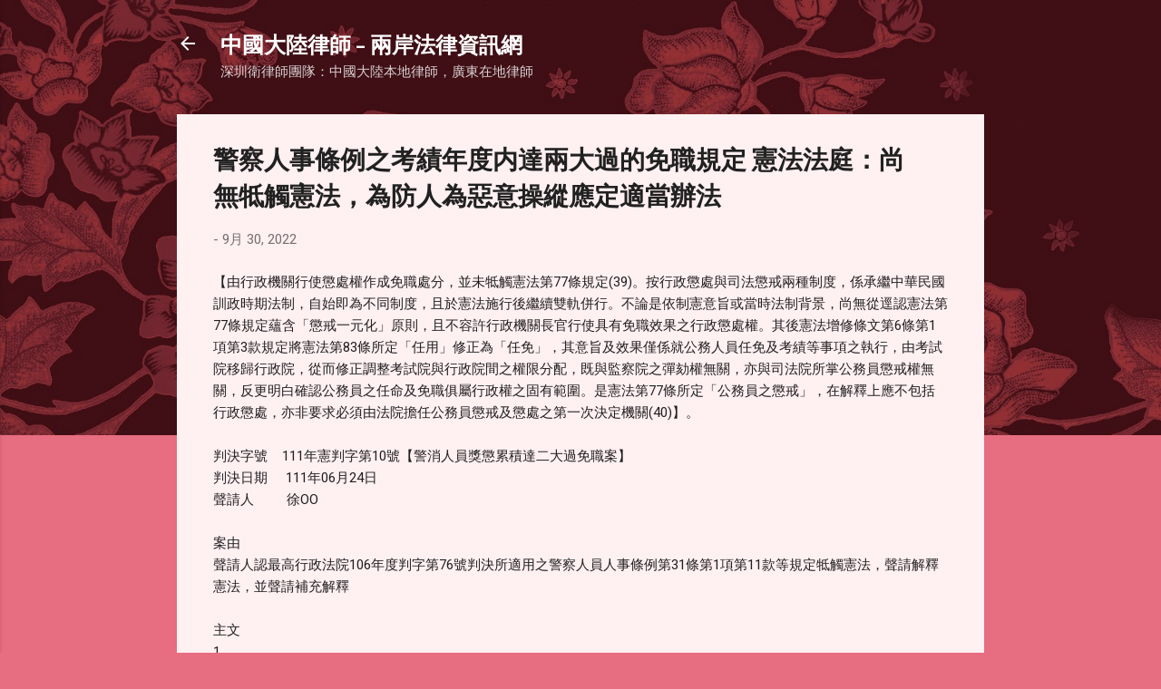

--- FILE ---
content_type: text/html; charset=UTF-8
request_url: https://www.188.idv.tw/2022/10/blog-post_10.html
body_size: 29683
content:
<!DOCTYPE html>
<html dir='ltr' lang='zh-TW'>
<head>
<meta content='width=device-width, initial-scale=1' name='viewport'/>
<title>警察人事條例之考績年度内達兩大過的免職規定 憲法法庭&#65306;尚無牴觸憲法&#65292;為防人為惡意操縱應定適當辦法</title>
<meta content='text/html; charset=UTF-8' http-equiv='Content-Type'/>
<!-- Chrome, Firefox OS and Opera -->
<meta content='#e76d80' name='theme-color'/>
<!-- Windows Phone -->
<meta content='#e76d80' name='msapplication-navbutton-color'/>
<meta content='blogger' name='generator'/>
<link href='https://www.188.idv.tw/favicon.ico' rel='icon' type='image/x-icon'/>
<link href='https://www.188.idv.tw/2022/10/blog-post_10.html' rel='canonical'/>
<link rel="alternate" type="application/atom+xml" title="中國大陸律師 - 兩岸法律資訊網 - Atom" href="https://www.188.idv.tw/feeds/posts/default" />
<link rel="alternate" type="application/rss+xml" title="中國大陸律師 - 兩岸法律資訊網 - RSS" href="https://www.188.idv.tw/feeds/posts/default?alt=rss" />
<link rel="service.post" type="application/atom+xml" title="中國大陸律師 - 兩岸法律資訊網 - Atom" href="https://www.blogger.com/feeds/8570631638550801493/posts/default" />

<link rel="alternate" type="application/atom+xml" title="中國大陸律師 - 兩岸法律資訊網 - Atom" href="https://www.188.idv.tw/feeds/3158729418944832238/comments/default" />
<!--Can't find substitution for tag [blog.ieCssRetrofitLinks]-->
<meta content='https://www.188.idv.tw/2022/10/blog-post_10.html' property='og:url'/>
<meta content='警察人事條例之考績年度内達兩大過的免職規定 憲法法庭：尚無牴觸憲法，為防人為惡意操縱應定適當辦法' property='og:title'/>
<meta content='專業的大陸律師或中國律師協助處理涉台婚姻所衍生的夫妻財產分配、遺產繼承及跨境法律適用等問題。' property='og:description'/>
<style type='text/css'>@font-face{font-family:'Playfair Display';font-style:normal;font-weight:900;font-display:swap;src:url(//fonts.gstatic.com/s/playfairdisplay/v40/nuFvD-vYSZviVYUb_rj3ij__anPXJzDwcbmjWBN2PKfsunDTbtPK-F2qC0usEw.woff2)format('woff2');unicode-range:U+0301,U+0400-045F,U+0490-0491,U+04B0-04B1,U+2116;}@font-face{font-family:'Playfair Display';font-style:normal;font-weight:900;font-display:swap;src:url(//fonts.gstatic.com/s/playfairdisplay/v40/nuFvD-vYSZviVYUb_rj3ij__anPXJzDwcbmjWBN2PKfsunDYbtPK-F2qC0usEw.woff2)format('woff2');unicode-range:U+0102-0103,U+0110-0111,U+0128-0129,U+0168-0169,U+01A0-01A1,U+01AF-01B0,U+0300-0301,U+0303-0304,U+0308-0309,U+0323,U+0329,U+1EA0-1EF9,U+20AB;}@font-face{font-family:'Playfair Display';font-style:normal;font-weight:900;font-display:swap;src:url(//fonts.gstatic.com/s/playfairdisplay/v40/nuFvD-vYSZviVYUb_rj3ij__anPXJzDwcbmjWBN2PKfsunDZbtPK-F2qC0usEw.woff2)format('woff2');unicode-range:U+0100-02BA,U+02BD-02C5,U+02C7-02CC,U+02CE-02D7,U+02DD-02FF,U+0304,U+0308,U+0329,U+1D00-1DBF,U+1E00-1E9F,U+1EF2-1EFF,U+2020,U+20A0-20AB,U+20AD-20C0,U+2113,U+2C60-2C7F,U+A720-A7FF;}@font-face{font-family:'Playfair Display';font-style:normal;font-weight:900;font-display:swap;src:url(//fonts.gstatic.com/s/playfairdisplay/v40/nuFvD-vYSZviVYUb_rj3ij__anPXJzDwcbmjWBN2PKfsunDXbtPK-F2qC0s.woff2)format('woff2');unicode-range:U+0000-00FF,U+0131,U+0152-0153,U+02BB-02BC,U+02C6,U+02DA,U+02DC,U+0304,U+0308,U+0329,U+2000-206F,U+20AC,U+2122,U+2191,U+2193,U+2212,U+2215,U+FEFF,U+FFFD;}@font-face{font-family:'Roboto';font-style:italic;font-weight:300;font-stretch:100%;font-display:swap;src:url(//fonts.gstatic.com/s/roboto/v50/KFOKCnqEu92Fr1Mu53ZEC9_Vu3r1gIhOszmOClHrs6ljXfMMLt_QuAX-k3Yi128m0kN2.woff2)format('woff2');unicode-range:U+0460-052F,U+1C80-1C8A,U+20B4,U+2DE0-2DFF,U+A640-A69F,U+FE2E-FE2F;}@font-face{font-family:'Roboto';font-style:italic;font-weight:300;font-stretch:100%;font-display:swap;src:url(//fonts.gstatic.com/s/roboto/v50/KFOKCnqEu92Fr1Mu53ZEC9_Vu3r1gIhOszmOClHrs6ljXfMMLt_QuAz-k3Yi128m0kN2.woff2)format('woff2');unicode-range:U+0301,U+0400-045F,U+0490-0491,U+04B0-04B1,U+2116;}@font-face{font-family:'Roboto';font-style:italic;font-weight:300;font-stretch:100%;font-display:swap;src:url(//fonts.gstatic.com/s/roboto/v50/KFOKCnqEu92Fr1Mu53ZEC9_Vu3r1gIhOszmOClHrs6ljXfMMLt_QuAT-k3Yi128m0kN2.woff2)format('woff2');unicode-range:U+1F00-1FFF;}@font-face{font-family:'Roboto';font-style:italic;font-weight:300;font-stretch:100%;font-display:swap;src:url(//fonts.gstatic.com/s/roboto/v50/KFOKCnqEu92Fr1Mu53ZEC9_Vu3r1gIhOszmOClHrs6ljXfMMLt_QuAv-k3Yi128m0kN2.woff2)format('woff2');unicode-range:U+0370-0377,U+037A-037F,U+0384-038A,U+038C,U+038E-03A1,U+03A3-03FF;}@font-face{font-family:'Roboto';font-style:italic;font-weight:300;font-stretch:100%;font-display:swap;src:url(//fonts.gstatic.com/s/roboto/v50/KFOKCnqEu92Fr1Mu53ZEC9_Vu3r1gIhOszmOClHrs6ljXfMMLt_QuHT-k3Yi128m0kN2.woff2)format('woff2');unicode-range:U+0302-0303,U+0305,U+0307-0308,U+0310,U+0312,U+0315,U+031A,U+0326-0327,U+032C,U+032F-0330,U+0332-0333,U+0338,U+033A,U+0346,U+034D,U+0391-03A1,U+03A3-03A9,U+03B1-03C9,U+03D1,U+03D5-03D6,U+03F0-03F1,U+03F4-03F5,U+2016-2017,U+2034-2038,U+203C,U+2040,U+2043,U+2047,U+2050,U+2057,U+205F,U+2070-2071,U+2074-208E,U+2090-209C,U+20D0-20DC,U+20E1,U+20E5-20EF,U+2100-2112,U+2114-2115,U+2117-2121,U+2123-214F,U+2190,U+2192,U+2194-21AE,U+21B0-21E5,U+21F1-21F2,U+21F4-2211,U+2213-2214,U+2216-22FF,U+2308-230B,U+2310,U+2319,U+231C-2321,U+2336-237A,U+237C,U+2395,U+239B-23B7,U+23D0,U+23DC-23E1,U+2474-2475,U+25AF,U+25B3,U+25B7,U+25BD,U+25C1,U+25CA,U+25CC,U+25FB,U+266D-266F,U+27C0-27FF,U+2900-2AFF,U+2B0E-2B11,U+2B30-2B4C,U+2BFE,U+3030,U+FF5B,U+FF5D,U+1D400-1D7FF,U+1EE00-1EEFF;}@font-face{font-family:'Roboto';font-style:italic;font-weight:300;font-stretch:100%;font-display:swap;src:url(//fonts.gstatic.com/s/roboto/v50/KFOKCnqEu92Fr1Mu53ZEC9_Vu3r1gIhOszmOClHrs6ljXfMMLt_QuGb-k3Yi128m0kN2.woff2)format('woff2');unicode-range:U+0001-000C,U+000E-001F,U+007F-009F,U+20DD-20E0,U+20E2-20E4,U+2150-218F,U+2190,U+2192,U+2194-2199,U+21AF,U+21E6-21F0,U+21F3,U+2218-2219,U+2299,U+22C4-22C6,U+2300-243F,U+2440-244A,U+2460-24FF,U+25A0-27BF,U+2800-28FF,U+2921-2922,U+2981,U+29BF,U+29EB,U+2B00-2BFF,U+4DC0-4DFF,U+FFF9-FFFB,U+10140-1018E,U+10190-1019C,U+101A0,U+101D0-101FD,U+102E0-102FB,U+10E60-10E7E,U+1D2C0-1D2D3,U+1D2E0-1D37F,U+1F000-1F0FF,U+1F100-1F1AD,U+1F1E6-1F1FF,U+1F30D-1F30F,U+1F315,U+1F31C,U+1F31E,U+1F320-1F32C,U+1F336,U+1F378,U+1F37D,U+1F382,U+1F393-1F39F,U+1F3A7-1F3A8,U+1F3AC-1F3AF,U+1F3C2,U+1F3C4-1F3C6,U+1F3CA-1F3CE,U+1F3D4-1F3E0,U+1F3ED,U+1F3F1-1F3F3,U+1F3F5-1F3F7,U+1F408,U+1F415,U+1F41F,U+1F426,U+1F43F,U+1F441-1F442,U+1F444,U+1F446-1F449,U+1F44C-1F44E,U+1F453,U+1F46A,U+1F47D,U+1F4A3,U+1F4B0,U+1F4B3,U+1F4B9,U+1F4BB,U+1F4BF,U+1F4C8-1F4CB,U+1F4D6,U+1F4DA,U+1F4DF,U+1F4E3-1F4E6,U+1F4EA-1F4ED,U+1F4F7,U+1F4F9-1F4FB,U+1F4FD-1F4FE,U+1F503,U+1F507-1F50B,U+1F50D,U+1F512-1F513,U+1F53E-1F54A,U+1F54F-1F5FA,U+1F610,U+1F650-1F67F,U+1F687,U+1F68D,U+1F691,U+1F694,U+1F698,U+1F6AD,U+1F6B2,U+1F6B9-1F6BA,U+1F6BC,U+1F6C6-1F6CF,U+1F6D3-1F6D7,U+1F6E0-1F6EA,U+1F6F0-1F6F3,U+1F6F7-1F6FC,U+1F700-1F7FF,U+1F800-1F80B,U+1F810-1F847,U+1F850-1F859,U+1F860-1F887,U+1F890-1F8AD,U+1F8B0-1F8BB,U+1F8C0-1F8C1,U+1F900-1F90B,U+1F93B,U+1F946,U+1F984,U+1F996,U+1F9E9,U+1FA00-1FA6F,U+1FA70-1FA7C,U+1FA80-1FA89,U+1FA8F-1FAC6,U+1FACE-1FADC,U+1FADF-1FAE9,U+1FAF0-1FAF8,U+1FB00-1FBFF;}@font-face{font-family:'Roboto';font-style:italic;font-weight:300;font-stretch:100%;font-display:swap;src:url(//fonts.gstatic.com/s/roboto/v50/KFOKCnqEu92Fr1Mu53ZEC9_Vu3r1gIhOszmOClHrs6ljXfMMLt_QuAf-k3Yi128m0kN2.woff2)format('woff2');unicode-range:U+0102-0103,U+0110-0111,U+0128-0129,U+0168-0169,U+01A0-01A1,U+01AF-01B0,U+0300-0301,U+0303-0304,U+0308-0309,U+0323,U+0329,U+1EA0-1EF9,U+20AB;}@font-face{font-family:'Roboto';font-style:italic;font-weight:300;font-stretch:100%;font-display:swap;src:url(//fonts.gstatic.com/s/roboto/v50/KFOKCnqEu92Fr1Mu53ZEC9_Vu3r1gIhOszmOClHrs6ljXfMMLt_QuAb-k3Yi128m0kN2.woff2)format('woff2');unicode-range:U+0100-02BA,U+02BD-02C5,U+02C7-02CC,U+02CE-02D7,U+02DD-02FF,U+0304,U+0308,U+0329,U+1D00-1DBF,U+1E00-1E9F,U+1EF2-1EFF,U+2020,U+20A0-20AB,U+20AD-20C0,U+2113,U+2C60-2C7F,U+A720-A7FF;}@font-face{font-family:'Roboto';font-style:italic;font-weight:300;font-stretch:100%;font-display:swap;src:url(//fonts.gstatic.com/s/roboto/v50/KFOKCnqEu92Fr1Mu53ZEC9_Vu3r1gIhOszmOClHrs6ljXfMMLt_QuAj-k3Yi128m0g.woff2)format('woff2');unicode-range:U+0000-00FF,U+0131,U+0152-0153,U+02BB-02BC,U+02C6,U+02DA,U+02DC,U+0304,U+0308,U+0329,U+2000-206F,U+20AC,U+2122,U+2191,U+2193,U+2212,U+2215,U+FEFF,U+FFFD;}@font-face{font-family:'Roboto';font-style:normal;font-weight:400;font-stretch:100%;font-display:swap;src:url(//fonts.gstatic.com/s/roboto/v50/KFOMCnqEu92Fr1ME7kSn66aGLdTylUAMQXC89YmC2DPNWubEbVmZiAr0klQmz24O0g.woff2)format('woff2');unicode-range:U+0460-052F,U+1C80-1C8A,U+20B4,U+2DE0-2DFF,U+A640-A69F,U+FE2E-FE2F;}@font-face{font-family:'Roboto';font-style:normal;font-weight:400;font-stretch:100%;font-display:swap;src:url(//fonts.gstatic.com/s/roboto/v50/KFOMCnqEu92Fr1ME7kSn66aGLdTylUAMQXC89YmC2DPNWubEbVmQiAr0klQmz24O0g.woff2)format('woff2');unicode-range:U+0301,U+0400-045F,U+0490-0491,U+04B0-04B1,U+2116;}@font-face{font-family:'Roboto';font-style:normal;font-weight:400;font-stretch:100%;font-display:swap;src:url(//fonts.gstatic.com/s/roboto/v50/KFOMCnqEu92Fr1ME7kSn66aGLdTylUAMQXC89YmC2DPNWubEbVmYiAr0klQmz24O0g.woff2)format('woff2');unicode-range:U+1F00-1FFF;}@font-face{font-family:'Roboto';font-style:normal;font-weight:400;font-stretch:100%;font-display:swap;src:url(//fonts.gstatic.com/s/roboto/v50/KFOMCnqEu92Fr1ME7kSn66aGLdTylUAMQXC89YmC2DPNWubEbVmXiAr0klQmz24O0g.woff2)format('woff2');unicode-range:U+0370-0377,U+037A-037F,U+0384-038A,U+038C,U+038E-03A1,U+03A3-03FF;}@font-face{font-family:'Roboto';font-style:normal;font-weight:400;font-stretch:100%;font-display:swap;src:url(//fonts.gstatic.com/s/roboto/v50/KFOMCnqEu92Fr1ME7kSn66aGLdTylUAMQXC89YmC2DPNWubEbVnoiAr0klQmz24O0g.woff2)format('woff2');unicode-range:U+0302-0303,U+0305,U+0307-0308,U+0310,U+0312,U+0315,U+031A,U+0326-0327,U+032C,U+032F-0330,U+0332-0333,U+0338,U+033A,U+0346,U+034D,U+0391-03A1,U+03A3-03A9,U+03B1-03C9,U+03D1,U+03D5-03D6,U+03F0-03F1,U+03F4-03F5,U+2016-2017,U+2034-2038,U+203C,U+2040,U+2043,U+2047,U+2050,U+2057,U+205F,U+2070-2071,U+2074-208E,U+2090-209C,U+20D0-20DC,U+20E1,U+20E5-20EF,U+2100-2112,U+2114-2115,U+2117-2121,U+2123-214F,U+2190,U+2192,U+2194-21AE,U+21B0-21E5,U+21F1-21F2,U+21F4-2211,U+2213-2214,U+2216-22FF,U+2308-230B,U+2310,U+2319,U+231C-2321,U+2336-237A,U+237C,U+2395,U+239B-23B7,U+23D0,U+23DC-23E1,U+2474-2475,U+25AF,U+25B3,U+25B7,U+25BD,U+25C1,U+25CA,U+25CC,U+25FB,U+266D-266F,U+27C0-27FF,U+2900-2AFF,U+2B0E-2B11,U+2B30-2B4C,U+2BFE,U+3030,U+FF5B,U+FF5D,U+1D400-1D7FF,U+1EE00-1EEFF;}@font-face{font-family:'Roboto';font-style:normal;font-weight:400;font-stretch:100%;font-display:swap;src:url(//fonts.gstatic.com/s/roboto/v50/KFOMCnqEu92Fr1ME7kSn66aGLdTylUAMQXC89YmC2DPNWubEbVn6iAr0klQmz24O0g.woff2)format('woff2');unicode-range:U+0001-000C,U+000E-001F,U+007F-009F,U+20DD-20E0,U+20E2-20E4,U+2150-218F,U+2190,U+2192,U+2194-2199,U+21AF,U+21E6-21F0,U+21F3,U+2218-2219,U+2299,U+22C4-22C6,U+2300-243F,U+2440-244A,U+2460-24FF,U+25A0-27BF,U+2800-28FF,U+2921-2922,U+2981,U+29BF,U+29EB,U+2B00-2BFF,U+4DC0-4DFF,U+FFF9-FFFB,U+10140-1018E,U+10190-1019C,U+101A0,U+101D0-101FD,U+102E0-102FB,U+10E60-10E7E,U+1D2C0-1D2D3,U+1D2E0-1D37F,U+1F000-1F0FF,U+1F100-1F1AD,U+1F1E6-1F1FF,U+1F30D-1F30F,U+1F315,U+1F31C,U+1F31E,U+1F320-1F32C,U+1F336,U+1F378,U+1F37D,U+1F382,U+1F393-1F39F,U+1F3A7-1F3A8,U+1F3AC-1F3AF,U+1F3C2,U+1F3C4-1F3C6,U+1F3CA-1F3CE,U+1F3D4-1F3E0,U+1F3ED,U+1F3F1-1F3F3,U+1F3F5-1F3F7,U+1F408,U+1F415,U+1F41F,U+1F426,U+1F43F,U+1F441-1F442,U+1F444,U+1F446-1F449,U+1F44C-1F44E,U+1F453,U+1F46A,U+1F47D,U+1F4A3,U+1F4B0,U+1F4B3,U+1F4B9,U+1F4BB,U+1F4BF,U+1F4C8-1F4CB,U+1F4D6,U+1F4DA,U+1F4DF,U+1F4E3-1F4E6,U+1F4EA-1F4ED,U+1F4F7,U+1F4F9-1F4FB,U+1F4FD-1F4FE,U+1F503,U+1F507-1F50B,U+1F50D,U+1F512-1F513,U+1F53E-1F54A,U+1F54F-1F5FA,U+1F610,U+1F650-1F67F,U+1F687,U+1F68D,U+1F691,U+1F694,U+1F698,U+1F6AD,U+1F6B2,U+1F6B9-1F6BA,U+1F6BC,U+1F6C6-1F6CF,U+1F6D3-1F6D7,U+1F6E0-1F6EA,U+1F6F0-1F6F3,U+1F6F7-1F6FC,U+1F700-1F7FF,U+1F800-1F80B,U+1F810-1F847,U+1F850-1F859,U+1F860-1F887,U+1F890-1F8AD,U+1F8B0-1F8BB,U+1F8C0-1F8C1,U+1F900-1F90B,U+1F93B,U+1F946,U+1F984,U+1F996,U+1F9E9,U+1FA00-1FA6F,U+1FA70-1FA7C,U+1FA80-1FA89,U+1FA8F-1FAC6,U+1FACE-1FADC,U+1FADF-1FAE9,U+1FAF0-1FAF8,U+1FB00-1FBFF;}@font-face{font-family:'Roboto';font-style:normal;font-weight:400;font-stretch:100%;font-display:swap;src:url(//fonts.gstatic.com/s/roboto/v50/KFOMCnqEu92Fr1ME7kSn66aGLdTylUAMQXC89YmC2DPNWubEbVmbiAr0klQmz24O0g.woff2)format('woff2');unicode-range:U+0102-0103,U+0110-0111,U+0128-0129,U+0168-0169,U+01A0-01A1,U+01AF-01B0,U+0300-0301,U+0303-0304,U+0308-0309,U+0323,U+0329,U+1EA0-1EF9,U+20AB;}@font-face{font-family:'Roboto';font-style:normal;font-weight:400;font-stretch:100%;font-display:swap;src:url(//fonts.gstatic.com/s/roboto/v50/KFOMCnqEu92Fr1ME7kSn66aGLdTylUAMQXC89YmC2DPNWubEbVmaiAr0klQmz24O0g.woff2)format('woff2');unicode-range:U+0100-02BA,U+02BD-02C5,U+02C7-02CC,U+02CE-02D7,U+02DD-02FF,U+0304,U+0308,U+0329,U+1D00-1DBF,U+1E00-1E9F,U+1EF2-1EFF,U+2020,U+20A0-20AB,U+20AD-20C0,U+2113,U+2C60-2C7F,U+A720-A7FF;}@font-face{font-family:'Roboto';font-style:normal;font-weight:400;font-stretch:100%;font-display:swap;src:url(//fonts.gstatic.com/s/roboto/v50/KFOMCnqEu92Fr1ME7kSn66aGLdTylUAMQXC89YmC2DPNWubEbVmUiAr0klQmz24.woff2)format('woff2');unicode-range:U+0000-00FF,U+0131,U+0152-0153,U+02BB-02BC,U+02C6,U+02DA,U+02DC,U+0304,U+0308,U+0329,U+2000-206F,U+20AC,U+2122,U+2191,U+2193,U+2212,U+2215,U+FEFF,U+FFFD;}</style>
<style id='page-skin-1' type='text/css'><!--
/*! normalize.css v3.0.1 | MIT License | git.io/normalize */html{font-family:sans-serif;-ms-text-size-adjust:100%;-webkit-text-size-adjust:100%}body{margin:0}article,aside,details,figcaption,figure,footer,header,hgroup,main,nav,section,summary{display:block}audio,canvas,progress,video{display:inline-block;vertical-align:baseline}audio:not([controls]){display:none;height:0}[hidden],template{display:none}a{background:transparent}a:active,a:hover{outline:0}abbr[title]{border-bottom:1px dotted}b,strong{font-weight:bold}dfn{font-style:italic}h1{font-size:2em;margin:.67em 0}mark{background:#ff0;color:#000}small{font-size:80%}sub,sup{font-size:75%;line-height:0;position:relative;vertical-align:baseline}sup{top:-0.5em}sub{bottom:-0.25em}img{border:0}svg:not(:root){overflow:hidden}figure{margin:1em 40px}hr{-moz-box-sizing:content-box;box-sizing:content-box;height:0}pre{overflow:auto}code,kbd,pre,samp{font-family:monospace,monospace;font-size:1em}button,input,optgroup,select,textarea{color:inherit;font:inherit;margin:0}button{overflow:visible}button,select{text-transform:none}button,html input[type="button"],input[type="reset"],input[type="submit"]{-webkit-appearance:button;cursor:pointer}button[disabled],html input[disabled]{cursor:default}button::-moz-focus-inner,input::-moz-focus-inner{border:0;padding:0}input{line-height:normal}input[type="checkbox"],input[type="radio"]{box-sizing:border-box;padding:0}input[type="number"]::-webkit-inner-spin-button,input[type="number"]::-webkit-outer-spin-button{height:auto}input[type="search"]{-webkit-appearance:textfield;-moz-box-sizing:content-box;-webkit-box-sizing:content-box;box-sizing:content-box}input[type="search"]::-webkit-search-cancel-button,input[type="search"]::-webkit-search-decoration{-webkit-appearance:none}fieldset{border:1px solid #c0c0c0;margin:0 2px;padding:.35em .625em .75em}legend{border:0;padding:0}textarea{overflow:auto}optgroup{font-weight:bold}table{border-collapse:collapse;border-spacing:0}td,th{padding:0}
/*!************************************************
* Blogger Template Style
* Name: Contempo
**************************************************/
body{
overflow-wrap:break-word;
word-break:break-word;
word-wrap:break-word
}
.hidden{
display:none
}
.invisible{
visibility:hidden
}
.container::after,.float-container::after{
clear:both;
content:"";
display:table
}
.clearboth{
clear:both
}
#comments .comment .comment-actions,.subscribe-popup .FollowByEmail .follow-by-email-submit,.widget.Profile .profile-link,.widget.Profile .profile-link.visit-profile{
background:0 0;
border:0;
box-shadow:none;
color:#e76d80;
cursor:pointer;
font-size:14px;
font-weight:700;
outline:0;
text-decoration:none;
text-transform:uppercase;
width:auto
}
.dim-overlay{
background-color:rgba(0,0,0,.54);
height:100vh;
left:0;
position:fixed;
top:0;
width:100%
}
#sharing-dim-overlay{
background-color:transparent
}
input::-ms-clear{
display:none
}
.blogger-logo,.svg-icon-24.blogger-logo{
fill:#ff9800;
opacity:1
}
.loading-spinner-large{
-webkit-animation:mspin-rotate 1.568s infinite linear;
animation:mspin-rotate 1.568s infinite linear;
height:48px;
overflow:hidden;
position:absolute;
width:48px;
z-index:200
}
.loading-spinner-large>div{
-webkit-animation:mspin-revrot 5332ms infinite steps(4);
animation:mspin-revrot 5332ms infinite steps(4)
}
.loading-spinner-large>div>div{
-webkit-animation:mspin-singlecolor-large-film 1333ms infinite steps(81);
animation:mspin-singlecolor-large-film 1333ms infinite steps(81);
background-size:100%;
height:48px;
width:3888px
}
.mspin-black-large>div>div,.mspin-grey_54-large>div>div{
background-image:url(https://www.blogblog.com/indie/mspin_black_large.svg)
}
.mspin-white-large>div>div{
background-image:url(https://www.blogblog.com/indie/mspin_white_large.svg)
}
.mspin-grey_54-large{
opacity:.54
}
@-webkit-keyframes mspin-singlecolor-large-film{
from{
-webkit-transform:translateX(0);
transform:translateX(0)
}
to{
-webkit-transform:translateX(-3888px);
transform:translateX(-3888px)
}
}
@keyframes mspin-singlecolor-large-film{
from{
-webkit-transform:translateX(0);
transform:translateX(0)
}
to{
-webkit-transform:translateX(-3888px);
transform:translateX(-3888px)
}
}
@-webkit-keyframes mspin-rotate{
from{
-webkit-transform:rotate(0);
transform:rotate(0)
}
to{
-webkit-transform:rotate(360deg);
transform:rotate(360deg)
}
}
@keyframes mspin-rotate{
from{
-webkit-transform:rotate(0);
transform:rotate(0)
}
to{
-webkit-transform:rotate(360deg);
transform:rotate(360deg)
}
}
@-webkit-keyframes mspin-revrot{
from{
-webkit-transform:rotate(0);
transform:rotate(0)
}
to{
-webkit-transform:rotate(-360deg);
transform:rotate(-360deg)
}
}
@keyframes mspin-revrot{
from{
-webkit-transform:rotate(0);
transform:rotate(0)
}
to{
-webkit-transform:rotate(-360deg);
transform:rotate(-360deg)
}
}
.skip-navigation{
background-color:#fff;
box-sizing:border-box;
color:#000;
display:block;
height:0;
left:0;
line-height:50px;
overflow:hidden;
padding-top:0;
position:fixed;
text-align:center;
top:0;
-webkit-transition:box-shadow .3s,height .3s,padding-top .3s;
transition:box-shadow .3s,height .3s,padding-top .3s;
width:100%;
z-index:900
}
.skip-navigation:focus{
box-shadow:0 4px 5px 0 rgba(0,0,0,.14),0 1px 10px 0 rgba(0,0,0,.12),0 2px 4px -1px rgba(0,0,0,.2);
height:50px
}
#main{
outline:0
}
.main-heading{
position:absolute;
clip:rect(1px,1px,1px,1px);
padding:0;
border:0;
height:1px;
width:1px;
overflow:hidden
}
.Attribution{
margin-top:1em;
text-align:center
}
.Attribution .blogger img,.Attribution .blogger svg{
vertical-align:bottom
}
.Attribution .blogger img{
margin-right:.5em
}
.Attribution div{
line-height:24px;
margin-top:.5em
}
.Attribution .copyright,.Attribution .image-attribution{
font-size:.7em;
margin-top:1.5em
}
.BLOG_mobile_video_class{
display:none
}
.bg-photo{
background-attachment:scroll!important
}
body .CSS_LIGHTBOX{
z-index:900
}
.extendable .show-less,.extendable .show-more{
border-color:#e76d80;
color:#e76d80;
margin-top:8px
}
.extendable .show-less.hidden,.extendable .show-more.hidden{
display:none
}
.inline-ad{
display:none;
max-width:100%;
overflow:hidden
}
.adsbygoogle{
display:block
}
#cookieChoiceInfo{
bottom:0;
top:auto
}
iframe.b-hbp-video{
border:0
}
.post-body img{
max-width:100%
}
.post-body iframe{
max-width:100%
}
.post-body a[imageanchor="1"]{
display:inline-block
}
.byline{
margin-right:1em
}
.byline:last-child{
margin-right:0
}
.link-copied-dialog{
max-width:520px;
outline:0
}
.link-copied-dialog .modal-dialog-buttons{
margin-top:8px
}
.link-copied-dialog .goog-buttonset-default{
background:0 0;
border:0
}
.link-copied-dialog .goog-buttonset-default:focus{
outline:0
}
.paging-control-container{
margin-bottom:16px
}
.paging-control-container .paging-control{
display:inline-block
}
.paging-control-container .comment-range-text::after,.paging-control-container .paging-control{
color:#e76d80
}
.paging-control-container .comment-range-text,.paging-control-container .paging-control{
margin-right:8px
}
.paging-control-container .comment-range-text::after,.paging-control-container .paging-control::after{
content:"\b7";
cursor:default;
padding-left:8px;
pointer-events:none
}
.paging-control-container .comment-range-text:last-child::after,.paging-control-container .paging-control:last-child::after{
content:none
}
.byline.reactions iframe{
height:20px
}
.b-notification{
color:#000;
background-color:#fff;
border-bottom:solid 1px #000;
box-sizing:border-box;
padding:16px 32px;
text-align:center
}
.b-notification.visible{
-webkit-transition:margin-top .3s cubic-bezier(.4,0,.2,1);
transition:margin-top .3s cubic-bezier(.4,0,.2,1)
}
.b-notification.invisible{
position:absolute
}
.b-notification-close{
position:absolute;
right:8px;
top:8px
}
.no-posts-message{
line-height:40px;
text-align:center
}
@media screen and (max-width:800px){
body.item-view .post-body a[imageanchor="1"][style*="float: left;"],body.item-view .post-body a[imageanchor="1"][style*="float: right;"]{
float:none!important;
clear:none!important
}
body.item-view .post-body a[imageanchor="1"] img{
display:block;
height:auto;
margin:0 auto
}
body.item-view .post-body>.separator:first-child>a[imageanchor="1"]:first-child{
margin-top:20px
}
.post-body a[imageanchor]{
display:block
}
body.item-view .post-body a[imageanchor="1"]{
margin-left:0!important;
margin-right:0!important
}
body.item-view .post-body a[imageanchor="1"]+a[imageanchor="1"]{
margin-top:16px
}
}
.item-control{
display:none
}
#comments{
border-top:1px dashed rgba(0,0,0,.54);
margin-top:20px;
padding:20px
}
#comments .comment-thread ol{
margin:0;
padding-left:0;
padding-left:0
}
#comments .comment .comment-replybox-single,#comments .comment-thread .comment-replies{
margin-left:60px
}
#comments .comment-thread .thread-count{
display:none
}
#comments .comment{
list-style-type:none;
padding:0 0 30px;
position:relative
}
#comments .comment .comment{
padding-bottom:8px
}
.comment .avatar-image-container{
position:absolute
}
.comment .avatar-image-container img{
border-radius:50%
}
.avatar-image-container svg,.comment .avatar-image-container .avatar-icon{
border-radius:50%;
border:solid 1px #707070;
box-sizing:border-box;
fill:#707070;
height:35px;
margin:0;
padding:7px;
width:35px
}
.comment .comment-block{
margin-top:10px;
margin-left:60px;
padding-bottom:0
}
#comments .comment-author-header-wrapper{
margin-left:40px
}
#comments .comment .thread-expanded .comment-block{
padding-bottom:20px
}
#comments .comment .comment-header .user,#comments .comment .comment-header .user a{
color:#212121;
font-style:normal;
font-weight:700
}
#comments .comment .comment-actions{
bottom:0;
margin-bottom:15px;
position:absolute
}
#comments .comment .comment-actions>*{
margin-right:8px
}
#comments .comment .comment-header .datetime{
bottom:0;
color:rgba(33,33,33,.54);
display:inline-block;
font-size:13px;
font-style:italic;
margin-left:8px
}
#comments .comment .comment-footer .comment-timestamp a,#comments .comment .comment-header .datetime a{
color:rgba(33,33,33,.54)
}
#comments .comment .comment-content,.comment .comment-body{
margin-top:12px;
word-break:break-word
}
.comment-body{
margin-bottom:12px
}
#comments.embed[data-num-comments="0"]{
border:0;
margin-top:0;
padding-top:0
}
#comments.embed[data-num-comments="0"] #comment-post-message,#comments.embed[data-num-comments="0"] div.comment-form>p,#comments.embed[data-num-comments="0"] p.comment-footer{
display:none
}
#comment-editor-src{
display:none
}
.comments .comments-content .loadmore.loaded{
max-height:0;
opacity:0;
overflow:hidden
}
.extendable .remaining-items{
height:0;
overflow:hidden;
-webkit-transition:height .3s cubic-bezier(.4,0,.2,1);
transition:height .3s cubic-bezier(.4,0,.2,1)
}
.extendable .remaining-items.expanded{
height:auto
}
.svg-icon-24,.svg-icon-24-button{
cursor:pointer;
height:24px;
width:24px;
min-width:24px
}
.touch-icon{
margin:-12px;
padding:12px
}
.touch-icon:active,.touch-icon:focus{
background-color:rgba(153,153,153,.4);
border-radius:50%
}
svg:not(:root).touch-icon{
overflow:visible
}
html[dir=rtl] .rtl-reversible-icon{
-webkit-transform:scaleX(-1);
-ms-transform:scaleX(-1);
transform:scaleX(-1)
}
.svg-icon-24-button,.touch-icon-button{
background:0 0;
border:0;
margin:0;
outline:0;
padding:0
}
.touch-icon-button .touch-icon:active,.touch-icon-button .touch-icon:focus{
background-color:transparent
}
.touch-icon-button:active .touch-icon,.touch-icon-button:focus .touch-icon{
background-color:rgba(153,153,153,.4);
border-radius:50%
}
.Profile .default-avatar-wrapper .avatar-icon{
border-radius:50%;
border:solid 1px #707070;
box-sizing:border-box;
fill:#707070;
margin:0
}
.Profile .individual .default-avatar-wrapper .avatar-icon{
padding:25px
}
.Profile .individual .avatar-icon,.Profile .individual .profile-img{
height:120px;
width:120px
}
.Profile .team .default-avatar-wrapper .avatar-icon{
padding:8px
}
.Profile .team .avatar-icon,.Profile .team .default-avatar-wrapper,.Profile .team .profile-img{
height:40px;
width:40px
}
.snippet-container{
margin:0;
position:relative;
overflow:hidden
}
.snippet-fade{
bottom:0;
box-sizing:border-box;
position:absolute;
width:96px
}
.snippet-fade{
right:0
}
.snippet-fade:after{
content:"\2026"
}
.snippet-fade:after{
float:right
}
.post-bottom{
-webkit-box-align:center;
-webkit-align-items:center;
-ms-flex-align:center;
align-items:center;
display:-webkit-box;
display:-webkit-flex;
display:-ms-flexbox;
display:flex;
-webkit-flex-wrap:wrap;
-ms-flex-wrap:wrap;
flex-wrap:wrap
}
.post-footer{
-webkit-box-flex:1;
-webkit-flex:1 1 auto;
-ms-flex:1 1 auto;
flex:1 1 auto;
-webkit-flex-wrap:wrap;
-ms-flex-wrap:wrap;
flex-wrap:wrap;
-webkit-box-ordinal-group:2;
-webkit-order:1;
-ms-flex-order:1;
order:1
}
.post-footer>*{
-webkit-box-flex:0;
-webkit-flex:0 1 auto;
-ms-flex:0 1 auto;
flex:0 1 auto
}
.post-footer .byline:last-child{
margin-right:1em
}
.jump-link{
-webkit-box-flex:0;
-webkit-flex:0 0 auto;
-ms-flex:0 0 auto;
flex:0 0 auto;
-webkit-box-ordinal-group:3;
-webkit-order:2;
-ms-flex-order:2;
order:2
}
.centered-top-container.sticky{
left:0;
position:fixed;
right:0;
top:0;
width:auto;
z-index:50;
-webkit-transition-property:opacity,-webkit-transform;
transition-property:opacity,-webkit-transform;
transition-property:transform,opacity;
transition-property:transform,opacity,-webkit-transform;
-webkit-transition-duration:.2s;
transition-duration:.2s;
-webkit-transition-timing-function:cubic-bezier(.4,0,.2,1);
transition-timing-function:cubic-bezier(.4,0,.2,1)
}
.centered-top-placeholder{
display:none
}
.collapsed-header .centered-top-placeholder{
display:block
}
.centered-top-container .Header .replaced h1,.centered-top-placeholder .Header .replaced h1{
display:none
}
.centered-top-container.sticky .Header .replaced h1{
display:block
}
.centered-top-container.sticky .Header .header-widget{
background:0 0
}
.centered-top-container.sticky .Header .header-image-wrapper{
display:none
}
.centered-top-container img,.centered-top-placeholder img{
max-width:100%
}
.collapsible{
-webkit-transition:height .3s cubic-bezier(.4,0,.2,1);
transition:height .3s cubic-bezier(.4,0,.2,1)
}
.collapsible,.collapsible>summary{
display:block;
overflow:hidden
}
.collapsible>:not(summary){
display:none
}
.collapsible[open]>:not(summary){
display:block
}
.collapsible:focus,.collapsible>summary:focus{
outline:0
}
.collapsible>summary{
cursor:pointer;
display:block;
padding:0
}
.collapsible:focus>summary,.collapsible>summary:focus{
background-color:transparent
}
.collapsible>summary::-webkit-details-marker{
display:none
}
.collapsible-title{
-webkit-box-align:center;
-webkit-align-items:center;
-ms-flex-align:center;
align-items:center;
display:-webkit-box;
display:-webkit-flex;
display:-ms-flexbox;
display:flex
}
.collapsible-title .title{
-webkit-box-flex:1;
-webkit-flex:1 1 auto;
-ms-flex:1 1 auto;
flex:1 1 auto;
-webkit-box-ordinal-group:1;
-webkit-order:0;
-ms-flex-order:0;
order:0;
overflow:hidden;
text-overflow:ellipsis;
white-space:nowrap
}
.collapsible-title .chevron-down,.collapsible[open] .collapsible-title .chevron-up{
display:block
}
.collapsible-title .chevron-up,.collapsible[open] .collapsible-title .chevron-down{
display:none
}
.flat-button{
cursor:pointer;
display:inline-block;
font-weight:700;
text-transform:uppercase;
border-radius:2px;
padding:8px;
margin:-8px
}
.flat-icon-button{
background:0 0;
border:0;
margin:0;
outline:0;
padding:0;
margin:-12px;
padding:12px;
cursor:pointer;
box-sizing:content-box;
display:inline-block;
line-height:0
}
.flat-icon-button,.flat-icon-button .splash-wrapper{
border-radius:50%
}
.flat-icon-button .splash.animate{
-webkit-animation-duration:.3s;
animation-duration:.3s
}
.overflowable-container{
max-height:46px;
overflow:hidden;
position:relative
}
.overflow-button{
cursor:pointer
}
#overflowable-dim-overlay{
background:0 0
}
.overflow-popup{
box-shadow:0 2px 2px 0 rgba(0,0,0,.14),0 3px 1px -2px rgba(0,0,0,.2),0 1px 5px 0 rgba(0,0,0,.12);
background-color:#fff0f2;
left:0;
max-width:calc(100% - 32px);
position:absolute;
top:0;
visibility:hidden;
z-index:101
}
.overflow-popup ul{
list-style:none
}
.overflow-popup .tabs li,.overflow-popup li{
display:block;
height:auto
}
.overflow-popup .tabs li{
padding-left:0;
padding-right:0
}
.overflow-button.hidden,.overflow-popup .tabs li.hidden,.overflow-popup li.hidden{
display:none
}
.pill-button{
background:0 0;
border:1px solid;
border-radius:12px;
cursor:pointer;
display:inline-block;
padding:4px 16px;
text-transform:uppercase
}
.ripple{
position:relative
}
.ripple>*{
z-index:1
}
.splash-wrapper{
bottom:0;
left:0;
overflow:hidden;
pointer-events:none;
position:absolute;
right:0;
top:0;
z-index:0
}
.splash{
background:#ccc;
border-radius:100%;
display:block;
opacity:.6;
position:absolute;
-webkit-transform:scale(0);
-ms-transform:scale(0);
transform:scale(0)
}
.splash.animate{
-webkit-animation:ripple-effect .4s linear;
animation:ripple-effect .4s linear
}
@-webkit-keyframes ripple-effect{
100%{
opacity:0;
-webkit-transform:scale(2.5);
transform:scale(2.5)
}
}
@keyframes ripple-effect{
100%{
opacity:0;
-webkit-transform:scale(2.5);
transform:scale(2.5)
}
}
.search{
display:-webkit-box;
display:-webkit-flex;
display:-ms-flexbox;
display:flex;
line-height:24px;
width:24px
}
.search.focused{
width:100%
}
.search.focused .section{
width:100%
}
.search form{
z-index:101
}
.search h3{
display:none
}
.search form{
display:-webkit-box;
display:-webkit-flex;
display:-ms-flexbox;
display:flex;
-webkit-box-flex:1;
-webkit-flex:1 0 0;
-ms-flex:1 0 0px;
flex:1 0 0;
border-bottom:solid 1px transparent;
padding-bottom:8px
}
.search form>*{
display:none
}
.search.focused form>*{
display:block
}
.search .search-input label{
display:none
}
.centered-top-placeholder.cloned .search form{
z-index:30
}
.search.focused form{
border-color:#ffffff;
position:relative;
width:auto
}
.collapsed-header .centered-top-container .search.focused form{
border-bottom-color:transparent
}
.search-expand{
-webkit-box-flex:0;
-webkit-flex:0 0 auto;
-ms-flex:0 0 auto;
flex:0 0 auto
}
.search-expand-text{
display:none
}
.search-close{
display:inline;
vertical-align:middle
}
.search-input{
-webkit-box-flex:1;
-webkit-flex:1 0 1px;
-ms-flex:1 0 1px;
flex:1 0 1px
}
.search-input input{
background:0 0;
border:0;
box-sizing:border-box;
color:#ffffff;
display:inline-block;
outline:0;
width:calc(100% - 48px)
}
.search-input input.no-cursor{
color:transparent;
text-shadow:0 0 0 #ffffff
}
.collapsed-header .centered-top-container .search-action,.collapsed-header .centered-top-container .search-input input{
color:#212121
}
.collapsed-header .centered-top-container .search-input input.no-cursor{
color:transparent;
text-shadow:0 0 0 #212121
}
.collapsed-header .centered-top-container .search-input input.no-cursor:focus,.search-input input.no-cursor:focus{
outline:0
}
.search-focused>*{
visibility:hidden
}
.search-focused .search,.search-focused .search-icon{
visibility:visible
}
.search.focused .search-action{
display:block
}
.search.focused .search-action:disabled{
opacity:.3
}
.widget.Sharing .sharing-button{
display:none
}
.widget.Sharing .sharing-buttons li{
padding:0
}
.widget.Sharing .sharing-buttons li span{
display:none
}
.post-share-buttons{
position:relative
}
.centered-bottom .share-buttons .svg-icon-24,.share-buttons .svg-icon-24{
fill:#707070
}
.sharing-open.touch-icon-button:active .touch-icon,.sharing-open.touch-icon-button:focus .touch-icon{
background-color:transparent
}
.share-buttons{
background-color:#fff0f2;
border-radius:2px;
box-shadow:0 2px 2px 0 rgba(0,0,0,.14),0 3px 1px -2px rgba(0,0,0,.2),0 1px 5px 0 rgba(0,0,0,.12);
color:#212121;
list-style:none;
margin:0;
padding:8px 0;
position:absolute;
top:-11px;
min-width:200px;
z-index:101
}
.share-buttons.hidden{
display:none
}
.sharing-button{
background:0 0;
border:0;
margin:0;
outline:0;
padding:0;
cursor:pointer
}
.share-buttons li{
margin:0;
height:48px
}
.share-buttons li:last-child{
margin-bottom:0
}
.share-buttons li .sharing-platform-button{
box-sizing:border-box;
cursor:pointer;
display:block;
height:100%;
margin-bottom:0;
padding:0 16px;
position:relative;
width:100%
}
.share-buttons li .sharing-platform-button:focus,.share-buttons li .sharing-platform-button:hover{
background-color:rgba(128,128,128,.1);
outline:0
}
.share-buttons li svg[class*=" sharing-"],.share-buttons li svg[class^=sharing-]{
position:absolute;
top:10px
}
.share-buttons li span.sharing-platform-button{
position:relative;
top:0
}
.share-buttons li .platform-sharing-text{
display:block;
font-size:16px;
line-height:48px;
white-space:nowrap
}
.share-buttons li .platform-sharing-text{
margin-left:56px
}
.sidebar-container{
background-color:#fff0f2;
max-width:284px;
overflow-y:auto;
-webkit-transition-property:-webkit-transform;
transition-property:-webkit-transform;
transition-property:transform;
transition-property:transform,-webkit-transform;
-webkit-transition-duration:.3s;
transition-duration:.3s;
-webkit-transition-timing-function:cubic-bezier(0,0,.2,1);
transition-timing-function:cubic-bezier(0,0,.2,1);
width:284px;
z-index:101;
-webkit-overflow-scrolling:touch
}
.sidebar-container .navigation{
line-height:0;
padding:16px
}
.sidebar-container .sidebar-back{
cursor:pointer
}
.sidebar-container .widget{
background:0 0;
margin:0 16px;
padding:16px 0
}
.sidebar-container .widget .title{
color:#212121;
margin:0
}
.sidebar-container .widget ul{
list-style:none;
margin:0;
padding:0
}
.sidebar-container .widget ul ul{
margin-left:1em
}
.sidebar-container .widget li{
font-size:16px;
line-height:normal
}
.sidebar-container .widget+.widget{
border-top:1px dashed #cccccc
}
.BlogArchive li{
margin:16px 0
}
.BlogArchive li:last-child{
margin-bottom:0
}
.Label li a{
display:inline-block
}
.BlogArchive .post-count,.Label .label-count{
float:right;
margin-left:.25em
}
.BlogArchive .post-count::before,.Label .label-count::before{
content:"("
}
.BlogArchive .post-count::after,.Label .label-count::after{
content:")"
}
.widget.Translate .skiptranslate>div{
display:block!important
}
.widget.Profile .profile-link{
display:-webkit-box;
display:-webkit-flex;
display:-ms-flexbox;
display:flex
}
.widget.Profile .team-member .default-avatar-wrapper,.widget.Profile .team-member .profile-img{
-webkit-box-flex:0;
-webkit-flex:0 0 auto;
-ms-flex:0 0 auto;
flex:0 0 auto;
margin-right:1em
}
.widget.Profile .individual .profile-link{
-webkit-box-orient:vertical;
-webkit-box-direction:normal;
-webkit-flex-direction:column;
-ms-flex-direction:column;
flex-direction:column
}
.widget.Profile .team .profile-link .profile-name{
-webkit-align-self:center;
-ms-flex-item-align:center;
align-self:center;
display:block;
-webkit-box-flex:1;
-webkit-flex:1 1 auto;
-ms-flex:1 1 auto;
flex:1 1 auto
}
.dim-overlay{
background-color:rgba(0,0,0,.54);
z-index:100
}
body.sidebar-visible{
overflow-y:hidden
}
@media screen and (max-width:1439px){
.sidebar-container{
bottom:0;
position:fixed;
top:0;
left:0;
right:auto
}
.sidebar-container.sidebar-invisible{
-webkit-transition-timing-function:cubic-bezier(.4,0,.6,1);
transition-timing-function:cubic-bezier(.4,0,.6,1);
-webkit-transform:translateX(-284px);
-ms-transform:translateX(-284px);
transform:translateX(-284px)
}
}
@media screen and (min-width:1440px){
.sidebar-container{
position:absolute;
top:0;
left:0;
right:auto
}
.sidebar-container .navigation{
display:none
}
}
.dialog{
box-shadow:0 2px 2px 0 rgba(0,0,0,.14),0 3px 1px -2px rgba(0,0,0,.2),0 1px 5px 0 rgba(0,0,0,.12);
background:#fff0f2;
box-sizing:border-box;
color:#201f20;
padding:30px;
position:fixed;
text-align:center;
width:calc(100% - 24px);
z-index:101
}
.dialog input[type=email],.dialog input[type=text]{
background-color:transparent;
border:0;
border-bottom:solid 1px rgba(32,31,32,.12);
color:#201f20;
display:block;
font-family:Roboto, sans-serif;
font-size:16px;
line-height:24px;
margin:auto;
padding-bottom:7px;
outline:0;
text-align:center;
width:100%
}
.dialog input[type=email]::-webkit-input-placeholder,.dialog input[type=text]::-webkit-input-placeholder{
color:#201f20
}
.dialog input[type=email]::-moz-placeholder,.dialog input[type=text]::-moz-placeholder{
color:#201f20
}
.dialog input[type=email]:-ms-input-placeholder,.dialog input[type=text]:-ms-input-placeholder{
color:#201f20
}
.dialog input[type=email]::-ms-input-placeholder,.dialog input[type=text]::-ms-input-placeholder{
color:#201f20
}
.dialog input[type=email]::placeholder,.dialog input[type=text]::placeholder{
color:#201f20
}
.dialog input[type=email]:focus,.dialog input[type=text]:focus{
border-bottom:solid 2px #e76d80;
padding-bottom:6px
}
.dialog input.no-cursor{
color:transparent;
text-shadow:0 0 0 #201f20
}
.dialog input.no-cursor:focus{
outline:0
}
.dialog input.no-cursor:focus{
outline:0
}
.dialog input[type=submit]{
font-family:Roboto, sans-serif
}
.dialog .goog-buttonset-default{
color:#e76d80
}
.subscribe-popup{
max-width:364px
}
.subscribe-popup h3{
color:#212121;
font-size:1.8em;
margin-top:0
}
.subscribe-popup .FollowByEmail h3{
display:none
}
.subscribe-popup .FollowByEmail .follow-by-email-submit{
color:#e76d80;
display:inline-block;
margin:0 auto;
margin-top:24px;
width:auto;
white-space:normal
}
.subscribe-popup .FollowByEmail .follow-by-email-submit:disabled{
cursor:default;
opacity:.3
}
@media (max-width:800px){
.blog-name div.widget.Subscribe{
margin-bottom:16px
}
body.item-view .blog-name div.widget.Subscribe{
margin:8px auto 16px auto;
width:100%
}
}
.tabs{
list-style:none
}
.tabs li{
display:inline-block
}
.tabs li a{
cursor:pointer;
display:inline-block;
font-weight:700;
text-transform:uppercase;
padding:12px 8px
}
.tabs .selected{
border-bottom:4px solid #ffffff
}
.tabs .selected a{
color:#ffffff
}
body#layout .bg-photo,body#layout .bg-photo-overlay{
display:none
}
body#layout .page_body{
padding:0;
position:relative;
top:0
}
body#layout .page{
display:inline-block;
left:inherit;
position:relative;
vertical-align:top;
width:540px
}
body#layout .centered{
max-width:954px
}
body#layout .navigation{
display:none
}
body#layout .sidebar-container{
display:inline-block;
width:40%
}
body#layout .hamburger-menu,body#layout .search{
display:none
}
.centered-top-container .svg-icon-24,body.collapsed-header .centered-top-placeholder .svg-icon-24{
fill:#ffffff
}
.sidebar-container .svg-icon-24{
fill:#707070
}
.centered-bottom .svg-icon-24,body.collapsed-header .centered-top-container .svg-icon-24{
fill:#707070
}
.centered-bottom .share-buttons .svg-icon-24,.share-buttons .svg-icon-24{
fill:#707070
}
body{
background-color:#e76d80;
color:#201f20;
font:15px Roboto, sans-serif;
margin:0;
min-height:100vh
}
img{
max-width:100%
}
h3{
color:#201f20;
font-size:16px
}
a{
text-decoration:none;
color:#e76d80
}
a:visited{
color:#e76d80
}
a:hover{
color:#e76d80
}
blockquote{
color:#212121;
font:italic 300 15px Roboto, sans-serif;
font-size:x-large;
text-align:center
}
.pill-button{
font-size:12px
}
.bg-photo-container{
height:480px;
overflow:hidden;
position:absolute;
width:100%;
z-index:1
}
.bg-photo{
background:#e76d80 url(https://themes.googleusercontent.com/image?id=TC2CRHa0y4siIGkamqjgwzU6Ad1soZszogv0Ua9Z7mZo4kQmF2jq18x2NnvVGpTt5q4iHwBuSasu) no-repeat scroll top center ;;
background-attachment:scroll;
background-size:cover;
-webkit-filter:blur(0px);
filter:blur(0px);
height:calc(100% + 2 * 0px);
left:0px;
position:absolute;
top:0px;
width:calc(100% + 2 * 0px)
}
.bg-photo-overlay{
background:rgba(0,0,0,.26);
background-size:cover;
height:480px;
position:absolute;
width:100%;
z-index:2
}
.hamburger-menu{
float:left;
margin-top:0
}
.sticky .hamburger-menu{
float:none;
position:absolute
}
.search{
border-bottom:solid 1px rgba(255, 255, 255, 0);
float:right;
position:relative;
-webkit-transition-property:width;
transition-property:width;
-webkit-transition-duration:.5s;
transition-duration:.5s;
-webkit-transition-timing-function:cubic-bezier(.4,0,.2,1);
transition-timing-function:cubic-bezier(.4,0,.2,1);
z-index:101
}
.search .dim-overlay{
background-color:transparent
}
.search form{
height:36px;
-webkit-transition-property:border-color;
transition-property:border-color;
-webkit-transition-delay:.5s;
transition-delay:.5s;
-webkit-transition-duration:.2s;
transition-duration:.2s;
-webkit-transition-timing-function:cubic-bezier(.4,0,.2,1);
transition-timing-function:cubic-bezier(.4,0,.2,1)
}
.search.focused{
width:calc(100% - 48px)
}
.search.focused form{
display:-webkit-box;
display:-webkit-flex;
display:-ms-flexbox;
display:flex;
-webkit-box-flex:1;
-webkit-flex:1 0 1px;
-ms-flex:1 0 1px;
flex:1 0 1px;
border-color:#ffffff;
margin-left:-24px;
padding-left:36px;
position:relative;
width:auto
}
.item-view .search,.sticky .search{
right:0;
float:none;
margin-left:0;
position:absolute
}
.item-view .search.focused,.sticky .search.focused{
width:calc(100% - 50px)
}
.item-view .search.focused form,.sticky .search.focused form{
border-bottom-color:#201f20
}
.centered-top-placeholder.cloned .search form{
z-index:30
}
.search_button{
-webkit-box-flex:0;
-webkit-flex:0 0 24px;
-ms-flex:0 0 24px;
flex:0 0 24px;
-webkit-box-orient:vertical;
-webkit-box-direction:normal;
-webkit-flex-direction:column;
-ms-flex-direction:column;
flex-direction:column
}
.search_button svg{
margin-top:0
}
.search-input{
height:48px
}
.search-input input{
display:block;
color:#ffffff;
font:16px Roboto, sans-serif;
height:48px;
line-height:48px;
padding:0;
width:100%
}
.search-input input::-webkit-input-placeholder{
color:#ffffff;
opacity:.3
}
.search-input input::-moz-placeholder{
color:#ffffff;
opacity:.3
}
.search-input input:-ms-input-placeholder{
color:#ffffff;
opacity:.3
}
.search-input input::-ms-input-placeholder{
color:#ffffff;
opacity:.3
}
.search-input input::placeholder{
color:#ffffff;
opacity:.3
}
.search-action{
background:0 0;
border:0;
color:#ffffff;
cursor:pointer;
display:none;
height:48px;
margin-top:0
}
.sticky .search-action{
color:#201f20
}
.search.focused .search-action{
display:block
}
.search.focused .search-action:disabled{
opacity:.3
}
.page_body{
position:relative;
z-index:20
}
.page_body .widget{
margin-bottom:16px
}
.page_body .centered{
box-sizing:border-box;
display:-webkit-box;
display:-webkit-flex;
display:-ms-flexbox;
display:flex;
-webkit-box-orient:vertical;
-webkit-box-direction:normal;
-webkit-flex-direction:column;
-ms-flex-direction:column;
flex-direction:column;
margin:0 auto;
max-width:922px;
min-height:100vh;
padding:24px 0
}
.page_body .centered>*{
-webkit-box-flex:0;
-webkit-flex:0 0 auto;
-ms-flex:0 0 auto;
flex:0 0 auto
}
.page_body .centered>#footer{
margin-top:auto
}
.blog-name{
margin:24px 0 16px 0
}
.item-view .blog-name,.sticky .blog-name{
box-sizing:border-box;
margin-left:36px;
min-height:48px;
opacity:1;
padding-top:12px
}
.blog-name .subscribe-section-container{
margin-bottom:32px;
text-align:center;
-webkit-transition-property:opacity;
transition-property:opacity;
-webkit-transition-duration:.5s;
transition-duration:.5s
}
.item-view .blog-name .subscribe-section-container,.sticky .blog-name .subscribe-section-container{
margin:0 0 8px 0
}
.blog-name .PageList{
margin-top:16px;
padding-top:8px;
text-align:center
}
.blog-name .PageList .overflowable-contents{
width:100%
}
.blog-name .PageList h3.title{
color:#ffffff;
margin:8px auto;
text-align:center;
width:100%
}
.centered-top-container .blog-name{
-webkit-transition-property:opacity;
transition-property:opacity;
-webkit-transition-duration:.5s;
transition-duration:.5s
}
.item-view .return_link{
margin-bottom:12px;
margin-top:12px;
position:absolute
}
.item-view .blog-name{
display:-webkit-box;
display:-webkit-flex;
display:-ms-flexbox;
display:flex;
-webkit-flex-wrap:wrap;
-ms-flex-wrap:wrap;
flex-wrap:wrap;
margin:0 48px 27px 48px
}
.item-view .subscribe-section-container{
-webkit-box-flex:0;
-webkit-flex:0 0 auto;
-ms-flex:0 0 auto;
flex:0 0 auto
}
.item-view #header,.item-view .Header{
margin-bottom:5px;
margin-right:15px
}
.item-view .sticky .Header{
margin-bottom:0
}
.item-view .Header p{
margin:10px 0 0 0;
text-align:left
}
.item-view .post-share-buttons-bottom{
margin-right:16px
}
.sticky{
background:#fff0f2;
box-shadow:0 0 20px 0 rgba(0,0,0,.7);
box-sizing:border-box;
margin-left:0
}
.sticky #header{
margin-bottom:8px;
margin-right:8px
}
.sticky .centered-top{
margin:4px auto;
max-width:890px;
min-height:48px
}
.sticky .blog-name{
display:-webkit-box;
display:-webkit-flex;
display:-ms-flexbox;
display:flex;
margin:0 48px
}
.sticky .blog-name #header{
-webkit-box-flex:0;
-webkit-flex:0 1 auto;
-ms-flex:0 1 auto;
flex:0 1 auto;
-webkit-box-ordinal-group:2;
-webkit-order:1;
-ms-flex-order:1;
order:1;
overflow:hidden
}
.sticky .blog-name .subscribe-section-container{
-webkit-box-flex:0;
-webkit-flex:0 0 auto;
-ms-flex:0 0 auto;
flex:0 0 auto;
-webkit-box-ordinal-group:3;
-webkit-order:2;
-ms-flex-order:2;
order:2
}
.sticky .Header h1{
overflow:hidden;
text-overflow:ellipsis;
white-space:nowrap;
margin-right:-10px;
margin-bottom:-10px;
padding-right:10px;
padding-bottom:10px
}
.sticky .Header p{
display:none
}
.sticky .PageList{
display:none
}
.search-focused>*{
visibility:visible
}
.search-focused .hamburger-menu{
visibility:visible
}
.item-view .search-focused .blog-name,.sticky .search-focused .blog-name{
opacity:0
}
.centered-bottom,.centered-top-container,.centered-top-placeholder{
padding:0 16px
}
.centered-top{
position:relative
}
.item-view .centered-top.search-focused .subscribe-section-container,.sticky .centered-top.search-focused .subscribe-section-container{
opacity:0
}
.page_body.has-vertical-ads .centered .centered-bottom{
display:inline-block;
width:calc(100% - 176px)
}
.Header h1{
color:#ffffff;
font:900 44px Playfair Display, serif;
line-height:normal;
margin:0 0 13px 0;
text-align:center;
width:100%
}
.Header h1 a,.Header h1 a:hover,.Header h1 a:visited{
color:#ffffff
}
.item-view .Header h1,.sticky .Header h1{
font-size:24px;
line-height:24px;
margin:0;
text-align:left
}
.sticky .Header h1{
color:#201f20
}
.sticky .Header h1 a,.sticky .Header h1 a:hover,.sticky .Header h1 a:visited{
color:#201f20
}
.Header p{
color:#ffffff;
margin:0 0 13px 0;
opacity:.8;
text-align:center
}
.widget .title{
line-height:28px
}
.BlogArchive li{
font-size:16px
}
.BlogArchive .post-count{
color:#201f20
}
#page_body .FeaturedPost,.Blog .blog-posts .post-outer-container{
background:#fff0f2;
min-height:40px;
padding:30px 40px;
width:auto
}
.Blog .blog-posts .post-outer-container:last-child{
margin-bottom:0
}
.Blog .blog-posts .post-outer-container .post-outer{
border:0;
position:relative;
padding-bottom:.25em
}
.post-outer-container{
margin-bottom:16px
}
.post:first-child{
margin-top:0
}
.post .thumb{
float:left;
height:20%;
width:20%
}
.post-share-buttons-bottom,.post-share-buttons-top{
float:right
}
.post-share-buttons-bottom{
margin-right:24px
}
.post-footer,.post-header{
clear:left;
color:rgba(0, 0, 0, 0.54);
margin:0;
width:inherit
}
.blog-pager{
text-align:center
}
.blog-pager a{
color:#e76d80
}
.blog-pager a:visited{
color:#e76d80
}
.blog-pager a:hover{
color:#e76d80
}
.post-title{
font:900 28px Playfair Display, serif;
float:left;
margin:0 0 8px 0;
max-width:calc(100% - 48px)
}
.post-title a{
font:900 36px Playfair Display, serif
}
.post-title,.post-title a,.post-title a:hover,.post-title a:visited{
color:#212121
}
.post-body{
color:#201f20;
font:15px Roboto, sans-serif;
line-height:1.6em;
margin:1.5em 0 2em 0;
display:block
}
.post-body img{
height:inherit
}
.post-body .snippet-thumbnail{
float:left;
margin:0;
margin-right:2em;
max-height:128px;
max-width:128px
}
.post-body .snippet-thumbnail img{
max-width:100%
}
.main .FeaturedPost .widget-content{
border:0;
position:relative;
padding-bottom:.25em
}
.FeaturedPost img{
margin-top:2em
}
.FeaturedPost .snippet-container{
margin:2em 0
}
.FeaturedPost .snippet-container p{
margin:0
}
.FeaturedPost .snippet-thumbnail{
float:none;
height:auto;
margin-bottom:2em;
margin-right:0;
overflow:hidden;
max-height:calc(600px + 2em);
max-width:100%;
text-align:center;
width:100%
}
.FeaturedPost .snippet-thumbnail img{
max-width:100%;
width:100%
}
.byline{
color:rgba(0, 0, 0, 0.54);
display:inline-block;
line-height:24px;
margin-top:8px;
vertical-align:top
}
.byline.post-author:first-child{
margin-right:0
}
.byline.reactions .reactions-label{
line-height:22px;
vertical-align:top
}
.byline.post-share-buttons{
position:relative;
display:inline-block;
margin-top:0;
width:100%
}
.byline.post-share-buttons .sharing{
float:right
}
.flat-button.ripple:hover{
background-color:rgba(231,109,128,.12)
}
.flat-button.ripple .splash{
background-color:rgba(231,109,128,.4)
}
a.timestamp-link,a:active.timestamp-link,a:visited.timestamp-link{
color:inherit;
font:inherit;
text-decoration:inherit
}
.post-share-buttons{
margin-left:0
}
.clear-sharing{
min-height:24px
}
.comment-link{
color:#e76d80;
position:relative
}
.comment-link .num_comments{
margin-left:8px;
vertical-align:top
}
#comment-holder .continue{
display:none
}
#comment-editor{
margin-bottom:20px;
margin-top:20px
}
#comments .comment-form h4,#comments h3.title{
position:absolute;
clip:rect(1px,1px,1px,1px);
padding:0;
border:0;
height:1px;
width:1px;
overflow:hidden
}
.post-filter-message{
background-color:rgba(0,0,0,.7);
color:#fff;
display:table;
margin-bottom:16px;
width:100%
}
.post-filter-message div{
display:table-cell;
padding:15px 28px
}
.post-filter-message div:last-child{
padding-left:0;
text-align:right
}
.post-filter-message a{
white-space:nowrap
}
.post-filter-message .search-label,.post-filter-message .search-query{
font-weight:700;
color:#e76d80
}
#blog-pager{
margin:2em 0
}
#blog-pager a{
color:#ffffff;
font-size:14px
}
.subscribe-button{
border-color:#ffffff;
color:#ffffff
}
.sticky .subscribe-button{
border-color:#201f20;
color:#201f20
}
.tabs{
margin:0 auto;
padding:0
}
.tabs li{
margin:0 8px;
vertical-align:top
}
.tabs .overflow-button a,.tabs li a{
color:#cccccc;
font:700 normal 15px Roboto, sans-serif;
line-height:18px
}
.tabs .overflow-button a{
padding:12px 8px
}
.overflow-popup .tabs li{
text-align:left
}
.overflow-popup li a{
color:#201f20;
display:block;
padding:8px 20px
}
.overflow-popup li.selected a{
color:#212121
}
a.report_abuse{
font-weight:400
}
.Label li,.Label span.label-size,.byline.post-labels a{
background-color:rgba(231, 109, 128, 0.05);
border:1px solid rgba(231, 109, 128, 0.05);
border-radius:15px;
display:inline-block;
margin:4px 4px 4px 0;
padding:3px 8px
}
.Label a,.byline.post-labels a{
color:#e76d80
}
.Label ul{
list-style:none;
padding:0
}
.PopularPosts{
background-color:#fff0f2;
padding:30px 40px
}
.PopularPosts .item-content{
color:#201f20;
margin-top:24px
}
.PopularPosts a,.PopularPosts a:hover,.PopularPosts a:visited{
color:#e76d80
}
.PopularPosts .post-title,.PopularPosts .post-title a,.PopularPosts .post-title a:hover,.PopularPosts .post-title a:visited{
color:#212121;
font-size:18px;
font-weight:700;
line-height:24px
}
.PopularPosts,.PopularPosts h3.title a{
color:#201f20;
font:15px Roboto, sans-serif
}
.main .PopularPosts{
padding:16px 40px
}
.PopularPosts h3.title{
font-size:14px;
margin:0
}
.PopularPosts h3.post-title{
margin-bottom:0
}
.PopularPosts .byline{
color:rgba(0, 0, 0, 0.54)
}
.PopularPosts .jump-link{
float:right;
margin-top:16px
}
.PopularPosts .post-header .byline{
font-size:.9em;
font-style:italic;
margin-top:6px
}
.PopularPosts ul{
list-style:none;
padding:0;
margin:0
}
.PopularPosts .post{
padding:20px 0
}
.PopularPosts .post+.post{
border-top:1px dashed #cccccc
}
.PopularPosts .item-thumbnail{
float:left;
margin-right:32px
}
.PopularPosts .item-thumbnail img{
height:88px;
padding:0;
width:88px
}
.inline-ad{
margin-bottom:16px
}
.desktop-ad .inline-ad{
display:block
}
.adsbygoogle{
overflow:hidden
}
.vertical-ad-container{
float:right;
margin-right:16px;
width:128px
}
.vertical-ad-container .AdSense+.AdSense{
margin-top:16px
}
.inline-ad-placeholder,.vertical-ad-placeholder{
background:#fff0f2;
border:1px solid #000;
opacity:.9;
vertical-align:middle;
text-align:center
}
.inline-ad-placeholder span,.vertical-ad-placeholder span{
margin-top:290px;
display:block;
text-transform:uppercase;
font-weight:700;
color:#212121
}
.vertical-ad-placeholder{
height:600px
}
.vertical-ad-placeholder span{
margin-top:290px;
padding:0 40px
}
.inline-ad-placeholder{
height:90px
}
.inline-ad-placeholder span{
margin-top:36px
}
.Attribution{
color:#201f20
}
.Attribution a,.Attribution a:hover,.Attribution a:visited{
color:#ffffff
}
.Attribution svg{
fill:#ffffff
}
.sidebar-container{
box-shadow:1px 1px 3px rgba(0,0,0,.1)
}
.sidebar-container,.sidebar-container .sidebar_bottom{
background-color:#fff0f2
}
.sidebar-container .navigation,.sidebar-container .sidebar_top_wrapper{
background-color:#fff0f2
}
.sidebar-container .sidebar_top{
overflow:auto
}
.sidebar-container .sidebar_bottom{
width:100%;
padding-top:16px
}
.sidebar-container .widget:first-child{
padding-top:0
}
.sidebar_top .widget.Profile{
padding-bottom:16px
}
.widget.Profile{
margin:0;
width:100%
}
.widget.Profile h2{
display:none
}
.widget.Profile h3.title{
color:rgba(0,0,0,0.52);
margin:16px 32px
}
.widget.Profile .individual{
text-align:center
}
.widget.Profile .individual .profile-link{
padding:1em
}
.widget.Profile .individual .default-avatar-wrapper .avatar-icon{
margin:auto
}
.widget.Profile .team{
margin-bottom:32px;
margin-left:32px;
margin-right:32px
}
.widget.Profile ul{
list-style:none;
padding:0
}
.widget.Profile li{
margin:10px 0
}
.widget.Profile .profile-img{
border-radius:50%;
float:none
}
.widget.Profile .profile-link{
color:#212121;
font-size:.9em;
margin-bottom:1em;
opacity:.87;
overflow:hidden
}
.widget.Profile .profile-link.visit-profile{
border-style:solid;
border-width:1px;
border-radius:12px;
cursor:pointer;
font-size:12px;
font-weight:400;
padding:5px 20px;
display:inline-block;
line-height:normal
}
.widget.Profile dd{
color:rgba(0, 0, 0, 0.54);
margin:0 16px
}
.widget.Profile location{
margin-bottom:1em
}
.widget.Profile .profile-textblock{
font-size:14px;
line-height:24px;
position:relative
}
body.sidebar-visible .page_body{
overflow-y:scroll
}
body.sidebar-visible .bg-photo-container{
overflow-y:scroll
}
@media screen and (min-width:1440px){
.sidebar-container{
margin-top:480px;
min-height:calc(100% - 480px);
overflow:visible;
z-index:32
}
.sidebar-container .sidebar_top_wrapper{
background-color:#fff0f2;
height:480px;
margin-top:-480px
}
.sidebar-container .sidebar_top{
display:-webkit-box;
display:-webkit-flex;
display:-ms-flexbox;
display:flex;
height:480px;
-webkit-box-orient:horizontal;
-webkit-box-direction:normal;
-webkit-flex-direction:row;
-ms-flex-direction:row;
flex-direction:row;
max-height:480px
}
.sidebar-container .sidebar_bottom{
max-width:284px;
width:284px
}
body.collapsed-header .sidebar-container{
z-index:15
}
.sidebar-container .sidebar_top:empty{
display:none
}
.sidebar-container .sidebar_top>:only-child{
-webkit-box-flex:0;
-webkit-flex:0 0 auto;
-ms-flex:0 0 auto;
flex:0 0 auto;
-webkit-align-self:center;
-ms-flex-item-align:center;
align-self:center;
width:100%
}
.sidebar_top_wrapper.no-items{
display:none
}
}
.post-snippet.snippet-container{
max-height:120px
}
.post-snippet .snippet-item{
line-height:24px
}
.post-snippet .snippet-fade{
background:-webkit-linear-gradient(left,#fff0f2 0,#fff0f2 20%,rgba(255, 240, 242, 0) 100%);
background:linear-gradient(to left,#fff0f2 0,#fff0f2 20%,rgba(255, 240, 242, 0) 100%);
color:#201f20;
height:24px
}
.popular-posts-snippet.snippet-container{
max-height:72px
}
.popular-posts-snippet .snippet-item{
line-height:24px
}
.PopularPosts .popular-posts-snippet .snippet-fade{
color:#201f20;
height:24px
}
.main .popular-posts-snippet .snippet-fade{
background:-webkit-linear-gradient(left,#fff0f2 0,#fff0f2 20%,rgba(255, 240, 242, 0) 100%);
background:linear-gradient(to left,#fff0f2 0,#fff0f2 20%,rgba(255, 240, 242, 0) 100%)
}
.sidebar_bottom .popular-posts-snippet .snippet-fade{
background:-webkit-linear-gradient(left,#fff0f2 0,#fff0f2 20%,rgba(255, 240, 242, 0) 100%);
background:linear-gradient(to left,#fff0f2 0,#fff0f2 20%,rgba(255, 240, 242, 0) 100%)
}
.profile-snippet.snippet-container{
max-height:192px
}
.has-location .profile-snippet.snippet-container{
max-height:144px
}
.profile-snippet .snippet-item{
line-height:24px
}
.profile-snippet .snippet-fade{
background:-webkit-linear-gradient(left,#fff0f2 0,#fff0f2 20%,rgba(255, 240, 242, 0) 100%);
background:linear-gradient(to left,#fff0f2 0,#fff0f2 20%,rgba(255, 240, 242, 0) 100%);
color:rgba(0, 0, 0, 0.54);
height:24px
}
@media screen and (min-width:1440px){
.profile-snippet .snippet-fade{
background:-webkit-linear-gradient(left,#fff0f2 0,#fff0f2 20%,rgba(255, 240, 242, 0) 100%);
background:linear-gradient(to left,#fff0f2 0,#fff0f2 20%,rgba(255, 240, 242, 0) 100%)
}
}
@media screen and (max-width:800px){
.blog-name{
margin-top:0
}
body.item-view .blog-name{
margin:0 48px
}
.centered-bottom{
padding:8px
}
body.item-view .centered-bottom{
padding:0
}
.page_body .centered{
padding:10px 0
}
body.item-view #header,body.item-view .widget.Header{
margin-right:0
}
body.collapsed-header .centered-top-container .blog-name{
display:block
}
body.collapsed-header .centered-top-container .widget.Header h1{
text-align:center
}
.widget.Header header{
padding:0
}
.widget.Header h1{
font-size:23.467px;
line-height:23.467px;
margin-bottom:13px
}
body.item-view .widget.Header h1{
text-align:center
}
body.item-view .widget.Header p{
text-align:center
}
.blog-name .widget.PageList{
padding:0
}
body.item-view .centered-top{
margin-bottom:5px
}
.search-action,.search-input{
margin-bottom:-8px
}
.search form{
margin-bottom:8px
}
body.item-view .subscribe-section-container{
margin:5px 0 0 0;
width:100%
}
#page_body.section div.widget.FeaturedPost,div.widget.PopularPosts{
padding:16px
}
div.widget.Blog .blog-posts .post-outer-container{
padding:16px
}
div.widget.Blog .blog-posts .post-outer-container .post-outer{
padding:0
}
.post:first-child{
margin:0
}
.post-body .snippet-thumbnail{
margin:0 3vw 3vw 0
}
.post-body .snippet-thumbnail img{
height:20vw;
width:20vw;
max-height:128px;
max-width:128px
}
div.widget.PopularPosts div.item-thumbnail{
margin:0 3vw 3vw 0
}
div.widget.PopularPosts div.item-thumbnail img{
height:20vw;
width:20vw;
max-height:88px;
max-width:88px
}
.post-title{
line-height:1
}
.post-title,.post-title a{
font-size:20px
}
#page_body.section div.widget.FeaturedPost h3 a{
font-size:22px
}
.mobile-ad .inline-ad{
display:block
}
.page_body.has-vertical-ads .vertical-ad-container,.page_body.has-vertical-ads .vertical-ad-container ins{
display:none
}
.page_body.has-vertical-ads .centered .centered-bottom,.page_body.has-vertical-ads .centered .centered-top{
display:block;
width:auto
}
div.post-filter-message div{
padding:8px 16px
}
}
@media screen and (min-width:1440px){
body{
position:relative
}
body.item-view .blog-name{
margin-left:48px
}
.page_body{
margin-left:284px
}
.search{
margin-left:0
}
.search.focused{
width:100%
}
.sticky{
padding-left:284px
}
.hamburger-menu{
display:none
}
body.collapsed-header .page_body .centered-top-container{
padding-left:284px;
padding-right:0;
width:100%
}
body.collapsed-header .centered-top-container .search.focused{
width:100%
}
body.collapsed-header .centered-top-container .blog-name{
margin-left:0
}
body.collapsed-header.item-view .centered-top-container .search.focused{
width:calc(100% - 50px)
}
body.collapsed-header.item-view .centered-top-container .blog-name{
margin-left:40px
}
}

--></style>
<style id='template-skin-1' type='text/css'><!--
body#layout .hidden,
body#layout .invisible {
display: inherit;
}
body#layout .navigation {
display: none;
}
body#layout .page,
body#layout .sidebar_top,
body#layout .sidebar_bottom {
display: inline-block;
left: inherit;
position: relative;
vertical-align: top;
}
body#layout .page {
float: right;
margin-left: 20px;
width: 55%;
}
body#layout .sidebar-container {
float: right;
width: 40%;
}
body#layout .hamburger-menu {
display: none;
}
--></style>
<style>
    .bg-photo {background-image:url(https\:\/\/themes.googleusercontent.com\/image?id=TC2CRHa0y4siIGkamqjgwzU6Ad1soZszogv0Ua9Z7mZo4kQmF2jq18x2NnvVGpTt5q4iHwBuSasu);}
    
@media (max-width: 480px) { .bg-photo {background-image:url(https\:\/\/themes.googleusercontent.com\/image?id=TC2CRHa0y4siIGkamqjgwzU6Ad1soZszogv0Ua9Z7mZo4kQmF2jq18x2NnvVGpTt5q4iHwBuSasu&options=w480);}}
@media (max-width: 640px) and (min-width: 481px) { .bg-photo {background-image:url(https\:\/\/themes.googleusercontent.com\/image?id=TC2CRHa0y4siIGkamqjgwzU6Ad1soZszogv0Ua9Z7mZo4kQmF2jq18x2NnvVGpTt5q4iHwBuSasu&options=w640);}}
@media (max-width: 800px) and (min-width: 641px) { .bg-photo {background-image:url(https\:\/\/themes.googleusercontent.com\/image?id=TC2CRHa0y4siIGkamqjgwzU6Ad1soZszogv0Ua9Z7mZo4kQmF2jq18x2NnvVGpTt5q4iHwBuSasu&options=w800);}}
@media (max-width: 1200px) and (min-width: 801px) { .bg-photo {background-image:url(https\:\/\/themes.googleusercontent.com\/image?id=TC2CRHa0y4siIGkamqjgwzU6Ad1soZszogv0Ua9Z7mZo4kQmF2jq18x2NnvVGpTt5q4iHwBuSasu&options=w1200);}}
/* Last tag covers anything over one higher than the previous max-size cap. */
@media (min-width: 1201px) { .bg-photo {background-image:url(https\:\/\/themes.googleusercontent.com\/image?id=TC2CRHa0y4siIGkamqjgwzU6Ad1soZszogv0Ua9Z7mZo4kQmF2jq18x2NnvVGpTt5q4iHwBuSasu&options=w1600);}}
  </style>
<script type='text/javascript'>
        (function(i,s,o,g,r,a,m){i['GoogleAnalyticsObject']=r;i[r]=i[r]||function(){
        (i[r].q=i[r].q||[]).push(arguments)},i[r].l=1*new Date();a=s.createElement(o),
        m=s.getElementsByTagName(o)[0];a.async=1;a.src=g;m.parentNode.insertBefore(a,m)
        })(window,document,'script','https://www.google-analytics.com/analytics.js','ga');
        ga('create', 'UA-84869403-1', 'auto', 'blogger');
        ga('blogger.send', 'pageview');
      </script>
<script async='async' src='https://www.gstatic.com/external_hosted/clipboardjs/clipboard.min.js'></script>
<link href='https://www.blogger.com/dyn-css/authorization.css?targetBlogID=8570631638550801493&amp;zx=c8407072-71e1-419c-9b82-b9d5078e642c' media='none' onload='if(media!=&#39;all&#39;)media=&#39;all&#39;' rel='stylesheet'/><noscript><link href='https://www.blogger.com/dyn-css/authorization.css?targetBlogID=8570631638550801493&amp;zx=c8407072-71e1-419c-9b82-b9d5078e642c' rel='stylesheet'/></noscript>
<meta name='google-adsense-platform-account' content='ca-host-pub-1556223355139109'/>
<meta name='google-adsense-platform-domain' content='blogspot.com'/>

</head>
<body class='item-view version-1-3-3 variant-indie_pink'>
<a class='skip-navigation' href='#main' tabindex='0'>
跳到主要內容
</a>
<div class='page'>
<div class='bg-photo-overlay'></div>
<div class='bg-photo-container'>
<div class='bg-photo'></div>
</div>
<div class='page_body'>
<div class='centered'>
<div class='centered-top-placeholder'></div>
<header class='centered-top-container' role='banner'>
<div class='centered-top'>
<a class='return_link' href='https://www.188.idv.tw/'>
<button class='svg-icon-24-button back-button rtl-reversible-icon flat-icon-button ripple'>
<svg class='svg-icon-24'>
<use xlink:href='/responsive/sprite_v1_6.css.svg#ic_arrow_back_black_24dp' xmlns:xlink='http://www.w3.org/1999/xlink'></use>
</svg>
</button>
</a>
<div class='clearboth'></div>
<div class='blog-name container'>
<div class='container section' id='header' name='標頭'><div class='widget Header' data-version='2' id='Header1'>
<div class='header-widget'>
<div>
<h1>
<a href='https://www.188.idv.tw/'>
中國大陸律師 - 兩岸法律資訊網
</a>
</h1>
</div>
<p>
深圳衛律師團隊&#65306;中國大陸本地律師&#65292;廣東在地律師
</p>
</div>
</div></div>
<nav role='navigation'>
<div class='clearboth section' id='page_list_top' name='網頁清單 (頂端)'>
</div>
</nav>
</div>
</div>
</header>
<div>
<div class='vertical-ad-container no-items section' id='ads' name='廣告'>
</div>
<main class='centered-bottom' id='main' role='main' tabindex='-1'>
<div class='main section' id='page_body' name='頁面主體'>
<div class='widget Blog' data-version='2' id='Blog1'>
<div class='blog-posts hfeed container'>
<article class='post-outer-container'>
<div class='post-outer'>
<div class='post'>
<script type='application/ld+json'>{
  "@context": "http://schema.org",
  "@type": "BlogPosting",
  "mainEntityOfPage": {
    "@type": "WebPage",
    "@id": "https://www.188.idv.tw/2022/10/blog-post_10.html"
  },
  "headline": "警察人事條例之考績年度内達兩大過的免職規定 憲法法庭&#65306;尚無牴觸憲法&#65292;為防人為惡意操縱應定適當辦法","description": "&#12304;由行政機關行使懲處權作成免職處分&#65292;並未牴觸憲法第77條規定(39)&#12290;按行政懲處與司法懲戒兩種制度&#65292;係承繼中華民國訓政時期法制&#65292;自始即為不同制度&#65292;且於憲法施行後繼續雙軌併行&#12290;不論是依制憲意旨或當時法制背景&#65292;尚無從逕認憲法第77條規定蘊含&#12300;懲戒一元化&#12301;原則&#65292;且不容許行政機關長官行使...","datePublished": "2022-09-30T15:09:00+08:00",
  "dateModified": "2022-10-10T15:12:56+08:00","image": {
    "@type": "ImageObject","url": "https://blogger.googleusercontent.com/img/b/U2hvZWJveA/AVvXsEgfMvYAhAbdHksiBA24JKmb2Tav6K0GviwztID3Cq4VpV96HaJfy0viIu8z1SSw_G9n5FQHZWSRao61M3e58ImahqBtr7LiOUS6m_w59IvDYwjmMcbq3fKW4JSbacqkbxTo8B90dWp0Cese92xfLMPe_tg11g/w1200/",
    "height": 348,
    "width": 1200},"publisher": {
    "@type": "Organization",
    "name": "Blogger",
    "logo": {
      "@type": "ImageObject",
      "url": "https://blogger.googleusercontent.com/img/b/U2hvZWJveA/AVvXsEgfMvYAhAbdHksiBA24JKmb2Tav6K0GviwztID3Cq4VpV96HaJfy0viIu8z1SSw_G9n5FQHZWSRao61M3e58ImahqBtr7LiOUS6m_w59IvDYwjmMcbq3fKW4JSbacqkbxTo8B90dWp0Cese92xfLMPe_tg11g/h60/",
      "width": 206,
      "height": 60
    }
  },"author": {
    "@type": "Person",
    "name": "衛律師"
  }
}</script>
<a name='3158729418944832238'></a>
<h3 class='post-title entry-title'>
警察人事條例之考績年度内達兩大過的免職規定 憲法法庭&#65306;尚無牴觸憲法&#65292;為防人為惡意操縱應定適當辦法
</h3>
<div class='post-header'>
<div class='post-header-line-1'>
<span class='byline post-timestamp'>
-
<meta content='https://www.188.idv.tw/2022/10/blog-post_10.html'/>
<a class='timestamp-link' href='https://www.188.idv.tw/2022/10/blog-post_10.html' rel='bookmark' title='permanent link'>
<time class='published' datetime='2022-09-30T15:09:00+08:00' title='2022-09-30T15:09:00+08:00'>
9月 30, 2022
</time>
</a>
</span>
</div>
</div>
<div class='post-body entry-content float-container' id='post-body-3158729418944832238'>
<div>&#12304;由行政機關行使懲處權作成免職處分&#65292;並未牴觸憲法第77條規定(39)&#12290;按行政懲處與司法懲戒兩種制度&#65292;係承繼中華民國訓政時期法制&#65292;自始即為不同制度&#65292;且於憲法施行後繼續雙軌併行&#12290;不論是依制憲意旨或當時法制背景&#65292;尚無從逕認憲法第77條規定蘊含&#12300;懲戒一元化&#12301;原則&#65292;且不容許行政機關長官行使具有免職效果之行政懲處權&#12290;其後憲法增修條文第6條第1項第3款規定將憲法第83條所定&#12300;任用&#12301;修正為&#12300;任免&#12301;&#65292;其意旨及效果僅係就公務人員任免及考績等事項之執行&#65292;由考試院移歸行政院&#65292;從而修正調整考試院與行政院間之權限分配&#65292;既與監察院之彈劾權無關&#65292;亦與司法院所掌公務員懲戒權無關&#65292;反更明白確認公務員之任命及免職俱屬行政權之固有範圍&#12290;是憲法第77條所定&#12300;公務員之懲戒&#12301;&#65292;在解釋上應不包括行政懲處&#65292;亦非要求必須由法院擔任公務員懲戒及懲處之第一次決定機關(40)&#12305;&#12290;</div><div><br /></div><div>判決字號&nbsp; &nbsp; 111年憲判字第10號&#12304;警消人員獎懲累積達二大過免職案&#12305;</div><div>判決日期&nbsp; &nbsp; &nbsp;111年06月24日</div><div>聲請人&nbsp; &nbsp; &nbsp; &nbsp; &nbsp;徐OO</div><div><br /></div><div>案由</div><div>聲請人認最高行政法院106年度判字第76號判決所適用之警察人員人事條例第31條第1項第11款等規定牴觸憲法&#65292;聲請解釋憲法&#65292;並聲請補充解釋</div><div><br /></div><div>主文</div><div>1</div><div>一&#12289;警察人員人事條例第31條第1項第11款規定&#65306;&#12300;警察人員有下列各款情形之一者&#65292;遴任機關或其授權之機關&#12289;學校應予以免職&#65306;&#8230;&#8230;十一&#12289;同一考績年度中&#65292;其平時考核獎懲互相抵銷後累積已達二大過&#12290;&#12301;與憲法第7條&#12289;第18條保障人民平等服公職權及第77條司法院掌理公務員懲戒之規定&#65292;均尚無牴觸&#12290;</div><div>2</div><div>二&#12289;其餘聲請不受理&#12290;</div><div><br /></div><div>理由</div><div>1</div><div>壹&#12289;聲請人陳述要旨&#12304;1&#12305;</div><div>2</div><div>&#12288;&#12288;聲請人陳述要旨略以&#65306;聲請人為高雄市政府消防局隊員&#65288;警正4階&#65289;&#65292;其自中華民國103年1月1日起至同年7月16日止之103年考績年度中&#65292;平時考核獎懲互相抵銷後&#65292;累積已達二大過&#65292;經高雄市政府依96年7月11日修正公布之警察人員人事條例第31條第1項第11款&#65288;下稱系爭規定&#65289;及第2項規定&#65292;以103年9月4日高市府人考字第10304482600號令核布免職&#65292;免職未確定前先行停職&#12290;聲請人不服&#65292;向公務人員保障暨培訓委員會提起復審&#65292;遭決定駁回後&#65292;提起行政訴訟&#65292;經高雄高等行政法院104年度訴字第162號判決以無理由駁回&#12290;聲請人不服提起上訴&#65292;經最高行政法院106年度判字第76號判決&#65288;下稱確定終局判決&#65289;以無理由駁回上訴而告確定&#12290;聲請人認確定終局判決所適用之系爭規定&#65292;因立法疏漏&#65292;使警消人員於考績年度一旦平時考核獎懲互相抵銷累積達二大過&#65292;即遭免職&#65292;無法比照一般公務人員依公務人員考績法第12條第1項第1款&#65292;於累積達二大過後&#65292;仍有可能於年終考績前將功抵過&#65292;形成不合理差別待遇&#65307;且該規定未限制獎懲之原因事實&#65292;須以同一考績年度中所發生者為限&#65292;有違憲法第7條及第18條保障人民平等服公職權之疑義&#12290;92年5月28日修正公布之公務人員保障法第25條第1項前段&#12289;第72條第1項&#12289;第77條第1項&#12289;第78條第1項及第84條規定區分為權利事項或管理事項&#65292;而為不同之救濟程序&#65292;有違反憲法保障訴訟權之疑義&#12290;再者&#65292;系爭規定性質上為懲戒&#65292;卻由行政機關為之&#65292;亦違反憲法第77條懲戒權應由司法院掌理之要求等語&#65292;聲請解釋憲法&#12289;補充解釋司法院釋字第243號&#12289;第298號&#12289;第323號&#12289;第785號解釋及變更釋字第583號解釋&#12290;&#12304;2&#12305;</div><div>3</div><div>貳&#12289;受理要件之審查&#12304;3&#12305;</div><div>4</div><div>一&#12289;系爭規定部分&#12304;4&#12305;</div><div>5</div><div>&#12288;&#12288;按憲法訴訟法&#65288;下稱憲訴法&#65289;修正施行前已繫屬而尚未終結之案件&#65292;除同法別有規定外&#65292;適用修正施行後之規定&#12290;但案件得否受理&#65292;依修正施行前之規定&#12290;人民於其憲法上所保障之權利&#65292;遭受不法侵害&#65292;經依法定程序提起訴訟&#65292;對於確定終局裁判所適用之法律或命令發生有牴觸憲法之疑義者&#65292;得聲請解釋憲法&#65292;憲訴法第90條第1項及司法院大法官審理案件法&#65288;下稱大審法&#65289;第5條第1項第2款&#65292;分別定有明文&#12290;又憲訴法係於111年1月4日施行&#65292;本件係於106年8月9日聲請&#65292;其是否受理應依大審法之規定&#12290;經核聲請人就系爭規定之聲請&#65292;與憲訴法第90條第1項但書及大審法第5條第1項第2款規定相符&#65292;應予受理&#12290;&#12304;5&#12305;</div><div>6</div><div>二&#12289;其餘部分&#12304;6&#12305;</div><div>7</div><div>&#65288;一&#65289;聲請人另聲請補充解釋司法院釋字第243號&#12289;第298號&#12289;第323號及第785號解釋&#12289;變更釋字第583號解釋部分&#12290;經查其原因案件之確定終局判決並未適用司法院釋字第298&#12288;號&#12289;第323號及第583號解釋&#65292;又關於公務人員對違法之行政處分或不當之管理措施或有關工作條件之處置有所不服&#65292;均得按相關措施之性質&#65292;依法提起相應之行政訴訟&#65292;請求救濟&#65292;業經司法院釋字第785號解釋在案&#65292;自無再就前開解釋另為解釋必要&#65292;是聲請人上開部分之聲請&#65292;核與大審法第5條第1項第2款規定不合&#65292;依同條第3項規定&#65292;均應不受理&#12290;&#12304;7&#12305;</div><div>8</div><div>&#65288;二&#65289;聲請人主張92年5月28日修正公布之公務人員保障法第25條第1項前段&#12289;第72條第1項&#12289;第77條第1項&#12289;第78條第1項及第84條規定區分為權利事項或管理事項&#65292;而為不同之救濟程序&#65292;有違反憲法保障訴訟權之疑義部分&#12290;查公務人員保障法第25條第1項前段&#12289;第72條第1項係關於公務人員對其服務機關或人事主管所為不當或違法之行政處分&#65292;提起復審及不服復審決定而向司法機關請求救濟之規定&#12290;本件聲請人就原因案件已依前開規定提起復審&#65292;並對於復審不服而向法院請求救濟&#65292;是聲請人提起復審及行政訴訟之權利&#65292;並未因上開規定而受不法侵害&#65292;不符合聲請解釋之要件&#12290;至於同法第77條第1項&#12289;第78條第1項及第84條規定部分&#65292;業經司法院就其聲請作成釋字第785號解釋&#65292;與憲法第16條保障人民訴訟權之意旨尚無違背&#65292;聲請人聲請再為解釋&#65292;尚無必要&#12290;是聲請人上開部分之聲請&#65292;核與大審法第5條第1項第2款規定不合&#65292;依同條第3項規定均應不受理&#12290;&#12304;8&#12305;</div><div>9</div><div>參&#12289;形成主文第1項之法律上意見&#12304;9&#12305;</div><div>10</div><div>一&#12289;聲請人及關係機關言詞辯論要旨&#12304;10&#12305;</div><div>11</div><div>&#12288;&#12288;本庭於111年3月29日下午3時行言詞辯論&#65292;通知聲請人及關係機關內政部及銓敘部到庭陳述意見&#65292;茲摘述其言詞辯論之陳述要旨如下&#65306;&#12304;11&#12305;</div><div>12</div><div>&#65288;一&#65289;聲請人辯論要旨&#12304;12&#12305;</div><div>13</div><div>&#12288;&#12288;聲請人陳述略以&#65306;系爭規定未限制獎懲之原因事實須為同一考績年度中所發生者為限&#65292;致聲請人之行政績效無從被公平地評價&#65292;甚可能導致因被免職而失去俸給&#65292;已違反憲法第7條及第18條保障人民服公職之平等權利&#12290;又免職處分為剝奪公務員身分之最嚴厲處分&#65292;並非包含於行政機關得自行懲處之合理範圍內&#65292;系爭規定亦牴觸憲法第77條所定司法院直接掌理公務員懲戒之規定&#12290;&#12304;13&#12305;</div><div>14</div><div>&#65288;二&#65289;關係機關辯論要旨&#12304;14&#12305;</div><div>15</div><div>1&#12289;關係機關內政部陳述略以&#65306;系爭規定採年中考績免職&#65292;係考量警消人員與一般公務人員所負任務及特性之差異&#65292;其目的在於即時處置&#65292;避免影響主管領導統御與團隊紀律&#65292;核屬重要公益&#65292;該差別待遇與前述目的間&#65292;具有正當合理之實質關聯性&#65292;且國家就人民是否適於擔任公務人員&#65292;應有較大裁量空間&#65292;系爭規定因涉及行政權實際上需求&#65292;故應採寬鬆審查標準&#12290;是系爭規定與憲法保障平等權及人民服公職權之意旨均無違背&#12290;系爭規定涉及行政懲處&#65292;而憲法第77條所定之懲戒專指司法懲戒&#65292;不及於前述行政懲處&#12290;又年中考績免職&#65292;係基於警消人員勤務特性所為規定&#65292;故系爭規定未違反憲法第77條之規定等語&#12290;&#12304;15&#12305;</div><div>16</div><div>2&#12289;關係機關銓敘部陳述略以&#65306;系爭規定之立法形成過程有其特殊考量理由及背景&#65292;雖就警消人員與一般公務人員之應考試服公職權為差別待遇&#65292;惟二者間勤務性質有所差異&#65292;且警察人員為國家執法人員&#65292;影響社會公益甚鉅&#65292;且對其人事管理採行重獎重懲制度&#65292;特重紀律要求與懲處時效性&#65292;系爭規定與前述目的具有關聯性&#65292;又受免職處分人仍得復經國家公務人員考試或依公務人員相關法規規定等再服其他種類公職&#65292;尚難謂與憲法保障之平等原則及人民應考試服公職之權利有違&#12290;司法院掌有公務員之懲戒權&#65292;並非指行政長官不得享有包括免職在內之獎懲權&#65292;即便行政長官行使獎懲權&#65292;作成免職處分&#65292;公務員亦得經司法程序尋求救濟&#65292;故司法院所享之懲戒權及作為最高懲戒機關之地位均未受到侵犯&#65292;系爭規定並未侵犯憲法第77條賦予司法機關享有懲戒權之意旨及受處分人之權益等語&#12290;&#12304;16&#12305;</div><div>17</div><div>二&#12289;系爭規定與憲法第7條及第18條保障人民平等服公職權之意旨&#65292;尚無牴觸&#12304;17&#12305;</div><div>18</div><div>&#65288;一&#65289;審查原則&#12304;18&#12305;</div><div>19</div><div>&#12288;&#12288;憲法第7條保障之平等權&#65292;並不當然禁止任何差別待遇&#65292;立法與相關機關基於憲法之價值體系及立法目的&#65292;自得斟酌規範事物性質之差異而為合理差別待遇&#12290;法規範是否符合平等原則之要求&#65292;應視該法規範所以為差別待遇之目的是否合憲&#65292;及其所採取之分類與規範目的之達成間&#65292;是否存有一定程度之關聯性而定&#12290;又憲法第18條固規定人民有服公職之權&#65292;包括擔任中央及地方公務人員之權利&#65292;惟公務人員有各種類型&#65292;且其性質不盡相同&#12290;參照憲法增修條文第6條第1項規定&#65292;國家固應制定有關公務人員之任免&#12289;銓敘&#12289;級俸&#12289;保障&#12289;退休及撫卹等事項之法律&#65292;以規範公務人員之權利義務&#65292;就此立法者原則上應享有一定立法形成之空間&#65292;並得依各類公務人員性質之不同而為不同之規定&#12290;惟鑑於服公職權為廣義參政權之一環&#65292;涉及人民參與國家意思之形成及公務之執行&#65292;與公共生活秩序之形塑密切相關&#65292;對此權利所為之差別待遇如涉及公務人員之免職&#65292;原則上應以中度標準予以審查&#65292;其目的須為追求重要公益&#65292;所採差別待遇與目的之達成間亦有實質關聯&#65292;即與憲法保障平等服公職權之意旨相符&#12290;&#12304;19&#12305;</div><div>20</div><div>&#65288;二&#65289;系爭規定亦適用於消防人員&#12304;20&#12305;</div><div>21</div><div>&#12288;&#12288;系爭規定明定&#65306;&#12300;警察人員有下列各款情形之一者&#65292;遴任機關或其授權之機關&#12289;學校應予以免職&#65306;&#8230;&#8230;十一&#12289;同一考績年度中&#65292;其平時考核獎懲互相抵銷後累積已達二大過&#12290;&#12301;&#65288;上開內容係於86年5月6日修正公布時增列&#65292;於91年12月11日修正時&#65292;僅將原條文第1項序文有關免職之機關&#65292;由主管機關修正為遴任機關或其授權之機關&#12289;學校&#65292;其餘內容未修正&#65307;於96年7月11日修正公布法律名稱&#65292;條文內容亦未修正&#65289;&#12290;&#12304;21&#12305;</div><div>22</div><div>&#12288;&#12288;查各級消防機關人員之管理&#65292;列警察官者&#65292;適用警察人員管理條例等有關規定辦理&#65307;消防機關列警察官人員之人事事項&#65292;由各該主管機關依警察人員人事條例之規定辦理&#65292;內政部消防署組織條例第14條第1項及警察人員人事條例第39條之1&#65292;分別定有明文&#12290;本件聲請人係列警察官之消防人員&#65292;系爭規定亦適用於聲請人&#12290;&#12304;22&#12305;</div><div>23</div><div>&#65288;三&#65289;系爭規定與公務人員考績法之規定&#65292;確有差別&#12304;23&#12305;</div><div>24</div><div>&#12288;&#12288;查系爭規定與公務人員考績法第12條第1項第1款規定&#65306;&#12300;平時考核獎懲得互相抵銷&#65292;無獎懲抵銷而累積達二大過者&#65292;年終考績應列丁等&#12290;&#12301;及第7條第1項第4款規定&#65306;&#12300;年終考績獎懲依左列規定&#65072;&#8230;&#8230;四&#12289;丁等&#65072;免職&#12290;&#12301;尚有不同&#12290;亦即警察人員於累積已達二大過者&#65292;即予免職&#65292;若為一般公務人員&#65292;則適用於累積已達二大過者&#65292;並不當然免職&#65292;應至年終考績時&#65292;仍累積已達二大過&#65292;方可能考列為丁等而免職&#12290;二者在累積已達二大過者&#65292;是否即予免職之層面&#65292;確有所差別&#12290;&#12304;24&#12305;</div><div>25</div><div>&#65288;四&#65289;系爭規定之目的係為追求重要公益&#12304;25&#12305;</div><div>26</div><div>&#12288;&#12288;按警察負有維持公共秩序&#65292;保護社會安全&#65292;防止一切危害&#65292;促進人民福利之任務&#12290;警察依法行使下列職權&#65306;&#12300;一&#12289;發佈警察命令&#12290;二&#12289;違警處分&#12290;三&#12289;協助偵查犯罪&#12290;四&#12289;執行搜索&#12289;扣押&#12289;拘提及逮捕&#12290;五&#12289;行政執行&#12290;六&#12289;使用警械&#12290;七&#12289;有關警察業務之保安&#12289;正俗&#12289;交通&#12289;衛生&#12289;消防&#12289;救災&#12289;營業建築&#12289;市容整理&#12289;戶口查察&#12289;外事處理等事項&#12290;八&#12289;其他應執行法令事項&#12290;&#12301;&#65288;警察法第2條及第9條參照&#65289;&#12290;足見警察執行職務之方法&#12289;過程或結果&#65292;攸關人民生命&#12289;身體&#12289;自由&#12289;財產之安全及社會秩序之維護&#12290;查系爭規定係於86年5月6日修正公布時增列&#65292;其內容與行政院於78年函送立法院審議之同條例修正草案第32條&#65288;未完成修法&#65289;之意旨相近&#65292;而該第32條修正草案之立法理由&#65292;係鑑於&#12300;對平時考核欠佳&#65292;大過不犯&#12289;小過不斷&#65292;輔導無效之頑劣員警&#65292;其獎懲抵銷累積達二大過以上者&#65292;原依公務人員考績法之規定&#65292;須俟年終考績列丁等免職&#12290;惟警察係武裝單位&#65292;執勤攜帶警械&#65292;如不及時予以斷然處置&#65292;易生意外事故&#65292;將嚴重影響主管領導統御與團體紀律&#65292;故宜即時辦理專案考績免職&#65307;對於忠勤盡職&#12289;冒險犯難&#12289;不眠不休維護治安之優秀員警&#65292;如獎懲抵銷累積達二大功以上者&#65292;亦宜即時辦理專案&#65292;以資激勵&#65292;藉收及時獎優汰劣之效&#12290;&#12301;&#65288;參見78年12月30日行政院&#12289;考試院函請審議&#12300;警察人員管理條例部分條文修正草案&#12301;總說明十&#65292;及修正草案第32條對照表說明欄&#65292;載立法院公報第86卷第23期第18頁&#12289;第32至33頁&#65307;行政院人事行政總處108年11月22日復司法院總處培字第1080047924號函&#65289;&#12290;可知系爭規定係為對於違紀已達法定免職標準之警察及時予以汰除&#65292;以避免人民生命&#12289;身體&#12289;自由&#12289;財產及社會秩序受到威脅或危害&#65292;積極保護人民生命&#12289;財產&#12289;自由之安全與維護社會秩序&#65292;其目的自屬為追求重要公益&#12290;&#12304;26&#12305;</div><div>27</div><div>&#65288;五&#65289;系爭規定所採差別待遇與目的之達成間有實質關聯&#12304;27&#12305;</div><div>28</div><div>&#12288;&#12288;警察人員通常係直接於人民生活現場執行職務行使公權力&#65292;並得依法採取各種強行性措施&#65288;警察職權行使法第2條第2項規定參照&#65289;&#65292;是警察人員執行職務之過程或結果&#65292;往往直接影響人民生命&#12289;財產&#12289;自由之安全及社會秩序之維護&#12290;一旦警察人員有消極怠於執行職務&#12289;未依法執行職務&#65292;或濫用違法手段執行職務&#65292;或職務上違紀鬆弛等情況&#65292;人民之生命&#12289;身體&#12289;自由&#12289;財產之安全及社會秩序之維護&#65292;極可能遭受立即之危害&#65307;反觀一般公務人員係於行政階層體系下執行職務行使公權力&#65292;其執行職務之行為通常須受到行政組織內之指揮監督與層層審核後&#65292;始得對外為之&#65292;此與警察人員行使職權之情形明顯不同&#12290;因此&#65292;警察人員之紀律要求較一般公務人員為高&#65292;對其違紀失職之容忍程度亦較一般公務人員為低&#12290;系爭規定考量警察執行職務與一般公務人員不同之特殊性&#65292;就警察人員於同一考績年度中&#65292;其平時考核獎懲互相抵銷後累積已達二大過者&#65292;採即時予以免職之手段&#65292;可認與達成其所追求重要公益之目的間具有實質關聯&#12290;&#12304;28&#12305;</div><div>29</div><div>&#65288;六&#65289;小結&#12304;29&#12305;</div><div>30</div><div>&#12288;&#12288;依前述理由&#65292;系爭規定與公務人員考績法之規定&#65292;雖有差別&#65292;然系爭規定之目的係為追求重要公益&#65292;且所採差別待遇與目的之達成間有實質關聯&#65292;與憲法保障人民平等服公職權之意旨&#65292;尚無牴觸&#12290;&#12304;30&#12305;</div><div>31</div><div>三&#12289;系爭規定不生違反憲法第18條保障人民服公職權之問題&#12304;31&#12305;</div><div>32</div><div>&#12288;&#12288;聲請人另主張獎懲相抵應限於同一年度發生之事實&#65292;系爭規定以同一考績年度內核定之獎懲為相抵&#65292;已違反憲法第18條服公職權部分&#65292;查憲法第18條保障人民服公職權&#65292;旨在保障人民得依法擔任一定職務從事公務&#65292;國家自應建立相關制度予以規範&#65292;包括對不適任公務人員與警察人員之汰除機制&#12290;系爭規定係以警察人員於同一考績年度中&#65292;其平時考核獎懲互相抵銷後累積已達二大過&#65292;作為免職之要件&#65292;得予以汰除&#65307;而所謂同一考績年度之獎懲抵銷&#65292;係指於同一考績年度所核定發布之獎懲得為抵銷之意&#65288;銓敘部58年9月9日58台為登二字第17207號函意旨參照&#65289;&#65292;而非指原因事實發生於同一考績年度之獎懲始得抵銷&#12290;蓋警察人員獎懲原因事由發生後&#65292;須有權機關知有該等獎懲原因事由之存在&#65292;始得對行為人施以法律上之獎懲決定&#65292;並非因獎懲事由之發生&#65292;即自動產生法律上之獎懲決定&#65292;是系爭規定以有權機關於同一考績年度所核定發布之獎懲間得為抵銷&#65292;不問各獎懲決定之原因事實之發生年度&#65292;此毋寧為法理之當然&#65292;自不生違反憲法保障人民服公職權之問題&#12290;若將得為抵銷之獎懲限於同一年度內發生之原因事實&#65292;則前一年度所發生應予敘獎之事實&#65292;將無適用抵銷於後一年度所發生應予懲處之事實&#65292;對於警察人員而言亦未必有利&#12290;況若有權機關恣意操縱核定發布懲處決定之時間&#65292;如蓄意延遲懲處時間至原因事實發生之次年度等&#65292;其亦受到行政行為之誠實信用原則或信賴保護等行政法上原理原則之制約&#65292;尚難謂警察人員憲法上之服公職權將因此蒙受不利&#12290;&#12304;32&#12305;</div><div>33</div><div>&#12288;&#12288;綜上&#65292;系爭規定以&#12300;同一考績年度中&#12301;&#65292;其平時考核獎懲互相抵銷後累積達二大過&#65292;作為免職之要件&#65292;而非限於&#12300;同一考績年度內之獎懲原因事實&#12301;之獎懲互相抵銷後累積達二大過&#65292;作為免職要件&#65292;並不生違反憲法保障人民服公職權之問題&#12290;&#12304;33&#12305;</div><div>34</div><div>四&#12289;系爭規定無違憲法第77條規定意旨&#12304;34&#12305;</div><div>35</div><div>&#12288;&#12288;關於公務人員考績法第6條第3項第4款&#12289;第7條及第8條所定行政懲處免職權&#65292;是否牴觸憲法第77條規定部分&#65292;本庭業於111年憲判字第9號判決宣告並無牴觸&#12290;基於類似理由&#65292;本判決認為系爭規定無違憲法第77條規定意旨&#12290;&#12304;35&#12305;</div><div>36</div><div>&#65288;一&#65289;由行政機關行使免職權&#65292;符合憲法權力分立原則&#12304;36&#12305;</div><div>37</div><div>&#12288;&#12288;無人即無行政&#65292;人事權為行政權所不可或缺之核心權力&#12290;公務員之任命為人事權之起點&#65292;免職為終點&#65292;兩者俱為人事權之核心事項&#12290;基於行政一體及責任政治原則&#65292;機關長官就其所屬公務員應有一定之指揮監督權限&#65292;始足以遂行任務並達成行政目的&#12290;特別是就有任用資格要求之文官而言&#65292;如果用人機關對於績效不佳或有違法失職情事之不適任公務員&#65292;無從依法定程序予以汰除&#65292;勢必影響行政效能&#65292;甚至妨礙行政目的之實現&#12290;是相較於任用權&#65292;免職權顯更能發揮指揮監督之實效&#65292;而為憲法行政權所不可或缺之固有核心權限&#12290;&#12304;37&#12305;</div><div>38</div><div>&#12288;&#12288;公務員平時考核之獎懲&#65292;係用人機關為指揮監督及汰除不適任者&#65292;所應具備及踐行之機制&#12290;由於平時考核係依據公務員於平時之各項表現&#65292;予以評斷&#65292;而公務員之主管人員及機關長官通常也最清楚並知悉機關運作需求與各該公務員之工作&#12289;操行&#12289;學識&#12289;才能及表現&#12290;因此&#65292;關於同一考績年度中&#65292;其平時考核獎懲互相抵銷後累積已達二大過之免職事由&#65292;不論是在組織或程序上&#65292;行政部門應屬功能最適之決定機關&#65292;而更適合為第一次之判斷&#12290;與行政機關相比&#65292;法院固具法律專長&#65292;然就各項行政業務之推行則未必如行政機關熟悉&#65307;況法院之主要功能均係在提供外部的事後救濟&#65292;且限於合法性審查&#65292;而無法及於妥當與否之合目的性審查&#12290;故不論是就組織&#12289;程序或專業能力而言&#65292;行政機關至少應為行使免職權之主要機關&#65292;法院實難以&#12289;也不適合完全取代行政機關及其長官&#65292;就是否免職逕為第一次決定&#12290;&#12304;38&#12305;</div><div>39</div><div>&#65288;二&#65289;由行政機關行使懲處權作成免職處分&#65292;並未牴觸憲法第77條規定&#12304;39&#12305;</div><div>40</div><div>&#12288;&#12288;按行政懲處與司法懲戒兩種制度&#65292;係承繼中華民國訓政時期法制&#65292;自始即為不同制度&#65292;且於憲法施行後繼續雙軌併行&#12290;不論是依制憲意旨或當時法制背景&#65292;尚無從逕認憲法第77條規定蘊含&#12300;懲戒一元化&#12301;原則&#65292;且不容許行政機關長官行使具有免職效果之行政懲處權&#12290;其後憲法增修條文第6條第1項第3款規定將憲法第83條所定&#12300;任用&#12301;修正為&#12300;任免&#12301;&#65292;其意旨及效果僅係就公務人員任免及考績等事項之執行&#65292;由考試院移歸行政院&#65292;從而修正調整考試院與行政院間之權限分配&#65292;既與監察院之彈劾權無關&#65292;亦與司法院所掌公務員懲戒權無關&#65292;反更明白確認公務員之任命及免職俱屬行政權之固有範圍&#12290;是憲法第77條所定&#12300;公務員之懲戒&#12301;&#65292;在解釋上應不包括行政懲處&#65292;亦非要求必須由法院擔任公務員懲戒及懲處之第一次決定機關&#12290;&#12304;40&#12305;</div><div>41</div><div>&#12288;&#12288;上述行政懲處權與司法懲戒&#65292;於制憲當時既已雙軌併行&#65292;司法院歷來解釋亦皆承認行政懲處及司法懲戒均得作成免職或類似效果之決定&#12290;就公務員所受行政懲處&#65288;包括免職&#65289;而言&#65292;本應以憲法第77條所定行政訴訟為其救濟&#12290;惟因過去囿於特別權力關係理論及實踐之限制&#65292;致公務員一度難以就其所受之不利措施提起訴願及行政訴訟以獲救濟&#12290;然在司法院釋字第785號解釋之後&#65292;公務員就影響其權益之各類違法公權力措施&#65288;包括行政懲處之免職&#65289;&#65292;已得按相關措施之性質&#65292;依法提起相應之行政訴訟&#65292;請求救濟&#65292;則在解釋上&#65292;更無必要將依系爭規定所為免職處分亦解釋為實質上之懲戒處分&#65292;甚且僅限由司法懲戒始得為之&#12290;&#12304;41&#12305;</div><div>42</div><div>&#12288;&#12288;綜合上述制憲&#12289;修憲及司法院向來解釋之整體意旨&#65292;系爭規定與憲法第77條規定並無違背&#12290;&#12304;42&#12305;</div><div>43</div><div>肆&#12289;結論&#12304;43&#12305;</div><div>44</div><div>&#12288;&#12288;綜上&#65292;系爭規定與憲法第7條&#12289;第18條保障人民平等服公職權及第77條司法院掌理公務員懲戒之意旨&#65292;均尚無牴觸&#65307;聲請人其餘聲請&#65292;應不受理&#12290;&#12304;44&#12305;</div><div>45</div><div>伍&#12289;併予指明&#12304;45&#12305;</div><div>46</div><div>&#12288;&#12288;系爭規定固與憲法前開規定之意旨尚無牴觸&#65292;惟系爭規定所定免職事由&#65292;係以警察人員於同一考績年度之平時考核獎懲互相抵銷後&#65292;累積達二大過為要件&#12290;由於系爭規定未於年度內另設獎懲互相抵銷之結算期間&#65292;因此警察人員於同一考績年度中之平時考核獎懲&#65292;即具有動態性&#12289;即時性抵銷結算性質&#65292;抵銷結算一達累積二大過&#65292;有權機關即應予以免職&#12290;其運作實際上是以促成平時考核&#12300;累積達二大過&#12301;結果之最後懲處作成時&#65292;為據以作成免職處分之平時考核獎懲之結算終期&#65307;換言之&#65292;促成受平時考核者累積達二大過之最後懲處作成時&#65292;平時考核之獎懲結算即已完成&#65292;系爭規定所定免職要件亦已該當&#65292;即便離年終考績年度終止日尚有一段時日&#65292;受平時考核者於現行規定下&#65292;亦無法再因嗣後敘獎而部分抵銷其二大過&#12290;於極端之特殊情形下&#65292;仍有人為惡意操縱平時考核累積達二大過之要件而予以免職之可能&#65292;例如&#65292;受考核者同時存有敘獎與懲處之事由時&#65292;懲處先行而延後敘獎&#65292;或短期內密集施以懲處&#65292;使受考核者不及以工作表現爭取敘獎機會等&#12290;&#12304;46&#12305;</div><div>47</div><div>&#12288;&#12288;為避免前述極端情形下之不合理結果&#65292;有關機關應研議訂定適當辦法&#65292;就主管機關或人事人員辦理平時考核時&#65292;應於發現獎懲原因事實後&#65292;即時調查確認並辦理獎懲&#65307;於所屬警察人員獎懲相抵瀕臨二大過前&#65292;應予適時提醒&#65292;促其注意改善&#65307;於為獎懲相抵達二大過之免職處分前&#65292;就應予獎勵但尚未辦理之部分&#65292;先予辦理&#65307;於無其他得予獎勵之事實時&#65292;始得為前開免職處分等事項&#65292;予以規範&#12290;&#12304;47&#12305;</div><div><br /></div><div>詳情參見&#65306;https://cons.judicial.gov.tw/docdata.aspx?fid=38&amp;id=309974</div>
</div>
<div class='post-bottom'>
<div class='post-footer float-container'>
</div>
</div>
</div>
</div>
<section class='comments' data-num-comments='0' id='comments'>
<a name='comments'></a>
</section>
</article>
</div>
</div>
</div>
</main>
</div>
<footer class='footer section' id='footer' name='頁尾'><div class='widget HTML' data-version='2' id='HTML1'>
<div class='widget-content'>
<!doctype html public "-//W3C//DTD XHTML 1.0 Transitional//EN" "http://www.w3.org/TR/xhtml1/DTD/xhtml1-transitional.dtd">




<style type="text/css">
<!--
.STYLE1 {
	font-size: 16px;
	color: #FFFFFF;
}
-->
</style>



<span class="STYLE1">&nbsp;深圳衛律師(團隊)&#65306; 無須出入境&nbsp;&nbsp;台灣委托&nbsp;&nbsp;大陸辦案<br />
&nbsp;執業律所&#65306;廣東深和律師事務所<br />
&nbsp;微信號&#65306;M6352188&nbsp;&nbsp;E-mail: 9050.tw@gmail.com </span>

</!doctype>
</div>
</div><div class='widget Image' data-version='2' id='Image1'>
<div class='widget-content'>
<a href='https://line.me/ti/p/CSi2W5WS7x'>
<img alt='' height='51' id='Image1_img' src='https://blogger.googleusercontent.com/img/a/AVvXsEiZRL_Ekaq6TqE8CWNg8fXlXObkiY1Yh603oIZscY3yM3xOHfvce1MIaDBsvPhVvHsdJmEk4zvaZEClrOEzT_RMLtNSSb2QM61dXJTyPeVwaz_rNUPZ-XJnsTapSrUkprnCfHCUmjSTHr94aWaUscx46C7IefjHCfSuH8eK3bUED1I7wbS4jhb1-Kg7Tw=s165' srcset='https://blogger.googleusercontent.com/img/a/AVvXsEiZRL_Ekaq6TqE8CWNg8fXlXObkiY1Yh603oIZscY3yM3xOHfvce1MIaDBsvPhVvHsdJmEk4zvaZEClrOEzT_RMLtNSSb2QM61dXJTyPeVwaz_rNUPZ-XJnsTapSrUkprnCfHCUmjSTHr94aWaUscx46C7IefjHCfSuH8eK3bUED1I7wbS4jhb1-Kg7Tw=s72 72w, https://blogger.googleusercontent.com/img/a/AVvXsEiZRL_Ekaq6TqE8CWNg8fXlXObkiY1Yh603oIZscY3yM3xOHfvce1MIaDBsvPhVvHsdJmEk4zvaZEClrOEzT_RMLtNSSb2QM61dXJTyPeVwaz_rNUPZ-XJnsTapSrUkprnCfHCUmjSTHr94aWaUscx46C7IefjHCfSuH8eK3bUED1I7wbS4jhb1-Kg7Tw=s128 128w, https://blogger.googleusercontent.com/img/a/AVvXsEiZRL_Ekaq6TqE8CWNg8fXlXObkiY1Yh603oIZscY3yM3xOHfvce1MIaDBsvPhVvHsdJmEk4zvaZEClrOEzT_RMLtNSSb2QM61dXJTyPeVwaz_rNUPZ-XJnsTapSrUkprnCfHCUmjSTHr94aWaUscx46C7IefjHCfSuH8eK3bUED1I7wbS4jhb1-Kg7Tw=s220 220w, https://blogger.googleusercontent.com/img/a/AVvXsEiZRL_Ekaq6TqE8CWNg8fXlXObkiY1Yh603oIZscY3yM3xOHfvce1MIaDBsvPhVvHsdJmEk4zvaZEClrOEzT_RMLtNSSb2QM61dXJTyPeVwaz_rNUPZ-XJnsTapSrUkprnCfHCUmjSTHr94aWaUscx46C7IefjHCfSuH8eK3bUED1I7wbS4jhb1-Kg7Tw=s400 400w, https://blogger.googleusercontent.com/img/a/AVvXsEiZRL_Ekaq6TqE8CWNg8fXlXObkiY1Yh603oIZscY3yM3xOHfvce1MIaDBsvPhVvHsdJmEk4zvaZEClrOEzT_RMLtNSSb2QM61dXJTyPeVwaz_rNUPZ-XJnsTapSrUkprnCfHCUmjSTHr94aWaUscx46C7IefjHCfSuH8eK3bUED1I7wbS4jhb1-Kg7Tw=s640 640w, https://blogger.googleusercontent.com/img/a/AVvXsEiZRL_Ekaq6TqE8CWNg8fXlXObkiY1Yh603oIZscY3yM3xOHfvce1MIaDBsvPhVvHsdJmEk4zvaZEClrOEzT_RMLtNSSb2QM61dXJTyPeVwaz_rNUPZ-XJnsTapSrUkprnCfHCUmjSTHr94aWaUscx46C7IefjHCfSuH8eK3bUED1I7wbS4jhb1-Kg7Tw=s800 800w, https://blogger.googleusercontent.com/img/a/AVvXsEiZRL_Ekaq6TqE8CWNg8fXlXObkiY1Yh603oIZscY3yM3xOHfvce1MIaDBsvPhVvHsdJmEk4zvaZEClrOEzT_RMLtNSSb2QM61dXJTyPeVwaz_rNUPZ-XJnsTapSrUkprnCfHCUmjSTHr94aWaUscx46C7IefjHCfSuH8eK3bUED1I7wbS4jhb1-Kg7Tw=s1024 1024w, https://blogger.googleusercontent.com/img/a/AVvXsEiZRL_Ekaq6TqE8CWNg8fXlXObkiY1Yh603oIZscY3yM3xOHfvce1MIaDBsvPhVvHsdJmEk4zvaZEClrOEzT_RMLtNSSb2QM61dXJTyPeVwaz_rNUPZ-XJnsTapSrUkprnCfHCUmjSTHr94aWaUscx46C7IefjHCfSuH8eK3bUED1I7wbS4jhb1-Kg7Tw=s1280 1280w, https://blogger.googleusercontent.com/img/a/AVvXsEiZRL_Ekaq6TqE8CWNg8fXlXObkiY1Yh603oIZscY3yM3xOHfvce1MIaDBsvPhVvHsdJmEk4zvaZEClrOEzT_RMLtNSSb2QM61dXJTyPeVwaz_rNUPZ-XJnsTapSrUkprnCfHCUmjSTHr94aWaUscx46C7IefjHCfSuH8eK3bUED1I7wbS4jhb1-Kg7Tw=s1600 1600w' width='165'>
</img>
</a>
<br/>
</div>
</div><div class='widget Attribution' data-version='2' id='Attribution1'>
<div class='widget-content'>
<div class='blogger'>
<a href='https://www.blogger.com' rel='nofollow'>
<svg class='svg-icon-24'>
<use xlink:href='/responsive/sprite_v1_6.css.svg#ic_post_blogger_black_24dp' xmlns:xlink='http://www.w3.org/1999/xlink'></use>
</svg>
技術提供&#65306;Blogger
</a>
</div>
</div>
</div></footer>
</div>
</div>
</div>
<aside class='sidebar-container container sidebar-invisible' role='complementary'>
<div class='navigation'>
<button class='svg-icon-24-button flat-icon-button ripple sidebar-back'>
<svg class='svg-icon-24'>
<use xlink:href='/responsive/sprite_v1_6.css.svg#ic_arrow_back_black_24dp' xmlns:xlink='http://www.w3.org/1999/xlink'></use>
</svg>
</button>
</div>
<div class='sidebar_top_wrapper no-items'>
<div class='sidebar_top no-items section' id='sidebar_top' name='側欄 (頂端)'>
</div>
</div>
<div class='sidebar_bottom section' id='sidebar_bottom' name='側欄 (底部)'>
<div class='widget Translate' data-version='2' id='Translate1'>
<h3 class='title'>
Translate
</h3>
<div id='google_translate_element'></div>
<script>
    function googleTranslateElementInit() {
      new google.translate.TranslateElement({
        pageLanguage: 'zh',
        autoDisplay: 'true',
        layout: google.translate.TranslateElement.InlineLayout.HORIZONTAL
      }, 'google_translate_element');
    }
  </script>
<script src='//translate.google.com/translate_a/element.js?cb=googleTranslateElementInit'></script>
</div><div class='widget Text' data-version='2' id='Text1'>
<h3 class='title'>
深圳衛律師&#65306;臺灣委託 大陸辦案
</h3>
<div class='widget-content'>
</div>
</div><div class='widget Text' data-version='2' id='Text2'>
<h3 class='title'>
執業律所&#65306;廣東深和律師事務所
</h3>
<div class='widget-content'>
地    址&#65306;深圳市福田區益田路3008號皇都廣場A座3506
</div>
</div><div class='widget Text' data-version='2' id='Text3'>
<h3 class='title'>
Line ID&#65306;tw6352188
</h3>
<div class='widget-content'>
<div>微信號&#65306;M6352188</div>E-mail&#65306;<a href="mailto:9050.tw@gmail.com">9050.tw@gmail.com</a><br /><br />
</div>
</div><div class='widget PageList' data-version='2' id='PageList2'>
<div class='widget-content'>
<ul>
<li>
<a href='https://www.188.idv.tw/2023/05/200.html'>&#9658;专业代办&#65306;大陆居民继承台湾遗产(不涉及诉讼代理)&#65292;大陆配偶继承台湾遗产总额无200万元之限制&#65281;</a>
</li>
<li>
<a href=''>----------------------------------------------</a>
</li>
<li>
<a href='https://www.188.idv.tw/2023/12/ai.html'>&#9658;AI量刑信息系统&#65292;提供职业法官&#12289;国民法官和执业律师类案量刑趋势之参考</a>
</li>
</ul>
</div>
</div><div class='widget PageList' data-version='2' id='PageList3'>
<div class='widget-content'>
<ul>
<li>
<a href='https://www.188.idv.tw/2025/06/2025714.html'>&#9658;最高人民法院等部門联合印发&#12298;常见多发诉讼案件要素式起诉状&#12289;答辩状示范文本的通知&#12299;&#65292;2025年7月14日起全面推广使用</a>
</li>
<li>
<a href=''>----------------------------------------------</a>
</li>
<li>
<a href='https://www.188.idv.tw/2024/03/blog-post.html'>&#9658;台湾地区&#65306;各类诉讼和非诉讼文书之格式规范&#12289;诉讼费用征收及退还标准</a>
</li>
</ul>
</div>
</div></div>
</aside>
<script type="text/javascript" src="https://resources.blogblog.com/blogblog/data/res/4114871487-indie_compiled.js" async="true"></script>

<script type="text/javascript" src="https://www.blogger.com/static/v1/widgets/2028843038-widgets.js"></script>
<script type='text/javascript'>
window['__wavt'] = 'AOuZoY4lCFtOprpG1SkWXEzm4pCNeCbKUg:1769063895760';_WidgetManager._Init('//www.blogger.com/rearrange?blogID\x3d8570631638550801493','//www.188.idv.tw/2022/10/blog-post_10.html','8570631638550801493');
_WidgetManager._SetDataContext([{'name': 'blog', 'data': {'blogId': '8570631638550801493', 'title': '\u4e2d\u570b\u5927\u9678\u5f8b\u5e2b - \u5169\u5cb8\u6cd5\u5f8b\u8cc7\u8a0a\u7db2', 'url': 'https://www.188.idv.tw/2022/10/blog-post_10.html', 'canonicalUrl': 'https://www.188.idv.tw/2022/10/blog-post_10.html', 'homepageUrl': 'https://www.188.idv.tw/', 'searchUrl': 'https://www.188.idv.tw/search', 'canonicalHomepageUrl': 'https://www.188.idv.tw/', 'blogspotFaviconUrl': 'https://www.188.idv.tw/favicon.ico', 'bloggerUrl': 'https://www.blogger.com', 'hasCustomDomain': true, 'httpsEnabled': true, 'enabledCommentProfileImages': true, 'gPlusViewType': 'FILTERED_POSTMOD', 'adultContent': false, 'analyticsAccountNumber': 'UA-84869403-1', 'encoding': 'UTF-8', 'locale': 'zh-TW', 'localeUnderscoreDelimited': 'zh_tw', 'languageDirection': 'ltr', 'isPrivate': false, 'isMobile': false, 'isMobileRequest': false, 'mobileClass': '', 'isPrivateBlog': false, 'isDynamicViewsAvailable': true, 'feedLinks': '\x3clink rel\x3d\x22alternate\x22 type\x3d\x22application/atom+xml\x22 title\x3d\x22\u4e2d\u570b\u5927\u9678\u5f8b\u5e2b - \u5169\u5cb8\u6cd5\u5f8b\u8cc7\u8a0a\u7db2 - Atom\x22 href\x3d\x22https://www.188.idv.tw/feeds/posts/default\x22 /\x3e\n\x3clink rel\x3d\x22alternate\x22 type\x3d\x22application/rss+xml\x22 title\x3d\x22\u4e2d\u570b\u5927\u9678\u5f8b\u5e2b - \u5169\u5cb8\u6cd5\u5f8b\u8cc7\u8a0a\u7db2 - RSS\x22 href\x3d\x22https://www.188.idv.tw/feeds/posts/default?alt\x3drss\x22 /\x3e\n\x3clink rel\x3d\x22service.post\x22 type\x3d\x22application/atom+xml\x22 title\x3d\x22\u4e2d\u570b\u5927\u9678\u5f8b\u5e2b - \u5169\u5cb8\u6cd5\u5f8b\u8cc7\u8a0a\u7db2 - Atom\x22 href\x3d\x22https://www.blogger.com/feeds/8570631638550801493/posts/default\x22 /\x3e\n\n\x3clink rel\x3d\x22alternate\x22 type\x3d\x22application/atom+xml\x22 title\x3d\x22\u4e2d\u570b\u5927\u9678\u5f8b\u5e2b - \u5169\u5cb8\u6cd5\u5f8b\u8cc7\u8a0a\u7db2 - Atom\x22 href\x3d\x22https://www.188.idv.tw/feeds/3158729418944832238/comments/default\x22 /\x3e\n', 'meTag': '', 'adsenseHostId': 'ca-host-pub-1556223355139109', 'adsenseHasAds': false, 'adsenseAutoAds': false, 'boqCommentIframeForm': true, 'loginRedirectParam': '', 'view': '', 'dynamicViewsCommentsSrc': '//www.blogblog.com/dynamicviews/4224c15c4e7c9321/js/comments.js', 'dynamicViewsScriptSrc': '//www.blogblog.com/dynamicviews/6e0d22adcfa5abea', 'plusOneApiSrc': 'https://apis.google.com/js/platform.js', 'disableGComments': true, 'interstitialAccepted': false, 'sharing': {'platforms': [{'name': '\u53d6\u5f97\u9023\u7d50', 'key': 'link', 'shareMessage': '\u53d6\u5f97\u9023\u7d50', 'target': ''}, {'name': 'Facebook', 'key': 'facebook', 'shareMessage': '\u5206\u4eab\u5230 Facebook', 'target': 'facebook'}, {'name': 'BlogThis\uff01', 'key': 'blogThis', 'shareMessage': 'BlogThis\uff01', 'target': 'blog'}, {'name': 'X', 'key': 'twitter', 'shareMessage': '\u5206\u4eab\u5230 X', 'target': 'twitter'}, {'name': 'Pinterest', 'key': 'pinterest', 'shareMessage': '\u5206\u4eab\u5230 Pinterest', 'target': 'pinterest'}, {'name': '\u4ee5\u96fb\u5b50\u90f5\u4ef6\u50b3\u9001', 'key': 'email', 'shareMessage': '\u4ee5\u96fb\u5b50\u90f5\u4ef6\u50b3\u9001', 'target': 'email'}], 'disableGooglePlus': true, 'googlePlusShareButtonWidth': 0, 'googlePlusBootstrap': '\x3cscript type\x3d\x22text/javascript\x22\x3ewindow.___gcfg \x3d {\x27lang\x27: \x27zh_TW\x27};\x3c/script\x3e'}, 'hasCustomJumpLinkMessage': true, 'jumpLinkMessage': 'Read more \xbb', 'pageType': 'item', 'postId': '3158729418944832238', 'pageName': '\u8b66\u5bdf\u4eba\u4e8b\u689d\u4f8b\u4e4b\u8003\u7e3e\u5e74\u5ea6\u5185\u9054\u5169\u5927\u904e\u7684\u514d\u8077\u898f\u5b9a \u61b2\u6cd5\u6cd5\u5ead\uff1a\u5c1a\u7121\u7274\u89f8\u61b2\u6cd5\uff0c\u70ba\u9632\u4eba\u70ba\u60e1\u610f\u64cd\u7e31\u61c9\u5b9a\u9069\u7576\u8fa6\u6cd5', 'pageTitle': '\u4e2d\u570b\u5927\u9678\u5f8b\u5e2b - \u5169\u5cb8\u6cd5\u5f8b\u8cc7\u8a0a\u7db2: \u8b66\u5bdf\u4eba\u4e8b\u689d\u4f8b\u4e4b\u8003\u7e3e\u5e74\u5ea6\u5185\u9054\u5169\u5927\u904e\u7684\u514d\u8077\u898f\u5b9a \u61b2\u6cd5\u6cd5\u5ead\uff1a\u5c1a\u7121\u7274\u89f8\u61b2\u6cd5\uff0c\u70ba\u9632\u4eba\u70ba\u60e1\u610f\u64cd\u7e31\u61c9\u5b9a\u9069\u7576\u8fa6\u6cd5', 'metaDescription': ''}}, {'name': 'features', 'data': {}}, {'name': 'messages', 'data': {'edit': '\u7de8\u8f2f', 'linkCopiedToClipboard': '\u5df2\u5c07\u9023\u7d50\u8907\u88fd\u5230\u526a\u8cbc\u7c3f\uff01', 'ok': '\u78ba\u5b9a', 'postLink': '\u6587\u7ae0\u9023\u7d50'}}, {'name': 'template', 'data': {'name': 'Contempo', 'localizedName': 'Contempo', 'isResponsive': true, 'isAlternateRendering': false, 'isCustom': false, 'variant': 'indie_pink', 'variantId': 'indie_pink'}}, {'name': 'view', 'data': {'classic': {'name': 'classic', 'url': '?view\x3dclassic'}, 'flipcard': {'name': 'flipcard', 'url': '?view\x3dflipcard'}, 'magazine': {'name': 'magazine', 'url': '?view\x3dmagazine'}, 'mosaic': {'name': 'mosaic', 'url': '?view\x3dmosaic'}, 'sidebar': {'name': 'sidebar', 'url': '?view\x3dsidebar'}, 'snapshot': {'name': 'snapshot', 'url': '?view\x3dsnapshot'}, 'timeslide': {'name': 'timeslide', 'url': '?view\x3dtimeslide'}, 'isMobile': false, 'title': '\u8b66\u5bdf\u4eba\u4e8b\u689d\u4f8b\u4e4b\u8003\u7e3e\u5e74\u5ea6\u5185\u9054\u5169\u5927\u904e\u7684\u514d\u8077\u898f\u5b9a \u61b2\u6cd5\u6cd5\u5ead\uff1a\u5c1a\u7121\u7274\u89f8\u61b2\u6cd5\uff0c\u70ba\u9632\u4eba\u70ba\u60e1\u610f\u64cd\u7e31\u61c9\u5b9a\u9069\u7576\u8fa6\u6cd5', 'description': '\u5c08\u696d\u7684\u5927\u9678\u5f8b\u5e2b\u6216\u4e2d\u570b\u5f8b\u5e2b\u5354\u52a9\u8655\u7406\u6d89\u53f0\u5a5a\u59fb\u6240\u884d\u751f\u7684\u592b\u59bb\u8ca1\u7522\u5206\u914d\u3001\u907a\u7522\u7e7c\u627f\u53ca\u8de8\u5883\u6cd5\u5f8b\u9069\u7528\u7b49\u554f\u984c\u3002', 'url': 'https://www.188.idv.tw/2022/10/blog-post_10.html', 'type': 'item', 'isSingleItem': true, 'isMultipleItems': false, 'isError': false, 'isPage': false, 'isPost': true, 'isHomepage': false, 'isArchive': false, 'isLabelSearch': false, 'postId': 3158729418944832238}}, {'name': 'widgets', 'data': [{'title': '\u4e2d\u570b\u5927\u9678\u5f8b\u5e2b - \u5169\u5cb8\u6cd5\u5f8b\u8cc7\u8a0a\u7db2 (\u6a19\u982d)', 'type': 'Header', 'sectionId': 'header', 'id': 'Header1'}, {'title': '\u53f0\u7063\u59d4\u6258  \uff0c\u5927\u9678\u8fa6\u6848 \uff0c\u4e0d\u5fc5\u5f80\u8fd4\u5927\u9678\uff01', 'type': 'PageList', 'sectionId': 'page_list_top', 'id': 'PageList1'}, {'title': '\u3010\u6cd5\u9662\u5224\u6c7a\u6587\u66f8\u5185\u5bb9\u50c5\u4f9b\u5b78\u7fd2\u53c3\u8003\uff0c\u4e0d\u5177\u6709\u7b49\u540c\u6cd5\u5f8b\u898f\u5b9a\u4e4b\u6548\u529b\uff0c\u88c1\u5224\u6587\u66f8\u4e2d\u7684\u59d3\u540d\u7686\u70ba\u5316\u540d\uff0c\u540c\u540d\u540c\u59d3\u8005\u52ff\u5c0d\u865f\u5165\u5ea7\u3002\u57fa\u4e8e\u6cd5\u5b98\u5224\u6c7a\u8a8d\u77e5\u5dee\u7570\uff0c\u53f8\u6cd5\u5be6\u8e10\u4e2d\u5b58\u5728\u6cd5\u9662\u5224\u6c7a\u898b\u89e3\u4e0d\u4e00\u3001\u6cd5\u5f8b\u9069\u7528\u6a19\u6e96\u56e0\u500b\u6848\u800c\u7570\u4e4b\u60c5\u5f62\u3011', 'type': 'FeaturedPost', 'sectionId': 'page_body', 'id': 'FeaturedPost1', 'postId': '1809731637572032625'}, {'title': '\u7db2\u8a8c\u6587\u7ae0', 'type': 'Blog', 'sectionId': 'page_body', 'id': 'Blog1', 'posts': [{'id': '3158729418944832238', 'title': '\u8b66\u5bdf\u4eba\u4e8b\u689d\u4f8b\u4e4b\u8003\u7e3e\u5e74\u5ea6\u5185\u9054\u5169\u5927\u904e\u7684\u514d\u8077\u898f\u5b9a \u61b2\u6cd5\u6cd5\u5ead\uff1a\u5c1a\u7121\u7274\u89f8\u61b2\u6cd5\uff0c\u70ba\u9632\u4eba\u70ba\u60e1\u610f\u64cd\u7e31\u61c9\u5b9a\u9069\u7576\u8fa6\u6cd5', 'showInlineAds': false}], 'headerByline': {'regionName': 'header1', 'items': [{'name': 'timestamp', 'label': '-'}]}, 'footerBylines': [], 'allBylineItems': [{'name': 'timestamp', 'label': '-'}]}, {'title': '', 'type': 'HTML', 'sectionId': 'footer', 'id': 'HTML1'}, {'title': '', 'type': 'Image', 'sectionId': 'footer', 'id': 'Image1'}, {'type': 'Attribution', 'sectionId': 'footer', 'id': 'Attribution1'}, {'title': 'Translate', 'type': 'Translate', 'sectionId': 'sidebar_bottom', 'id': 'Translate1'}, {'title': '\u6df1\u5733\u885b\u5f8b\u5e2b\uff1a\u81fa\u7063\u59d4\u8a17 \u5927\u9678\u8fa6\u6848', 'type': 'Text', 'sectionId': 'sidebar_bottom', 'id': 'Text1'}, {'title': '\u57f7\u696d\u5f8b\u6240\uff1a\u5ee3\u6771\u6df1\u548c\u5f8b\u5e2b\u4e8b\u52d9\u6240', 'type': 'Text', 'sectionId': 'sidebar_bottom', 'id': 'Text2'}, {'title': 'Line ID\uff1atw6352188', 'type': 'Text', 'sectionId': 'sidebar_bottom', 'id': 'Text3'}, {'title': '', 'type': 'PageList', 'sectionId': 'sidebar_bottom', 'id': 'PageList2'}, {'title': '', 'type': 'PageList', 'sectionId': 'sidebar_bottom', 'id': 'PageList3'}]}]);
_WidgetManager._RegisterWidget('_HeaderView', new _WidgetInfo('Header1', 'header', document.getElementById('Header1'), {}, 'displayModeFull'));
_WidgetManager._RegisterWidget('_PageListView', new _WidgetInfo('PageList1', 'page_list_top', document.getElementById('PageList1'), {'title': '\u53f0\u7063\u59d4\u6258  \uff0c\u5927\u9678\u8fa6\u6848 \uff0c\u4e0d\u5fc5\u5f80\u8fd4\u5927\u9678\uff01', 'links': [{'isCurrentPage': false, 'href': 'https://www.188.idv.tw/search/label/%E5%A4%A7%E9%99%B8%E6%B3%95%E5%8B%99%E6%A1%88%E4%BE%8B%E5%88%A4%E8%A7%A3', 'title': '\u5927\u9678\u6cd5\u52d9\u6848\u4f8b\u5224\u89e3'}, {'isCurrentPage': false, 'href': 'https://www.188.idv.tw/search/label/%E6%88%90%E5%8A%9F%E6%A1%88%E4%BE%8B%E5%88%86%E4%BA%AB', 'title': '\u6211\u5011\u6210\u529f\u6848\u4f8b\u5206\u4eab'}, {'isCurrentPage': false, 'href': 'https://www.188.idv.tw/2020/06/lawyer.html', 'title': '\u6211\u5011\u7684\u670d\u52d9\u7279\u8272'}, {'isCurrentPage': false, 'href': 'https://www.188.idv.tw/search/label/%E5%8F%B0%E7%81%A3%E4%BB%A4%E9%87%8B%E5%8F%B8%E6%B3%95%E5%88%A4%E8%A7%A3', 'title': '\u53f0\u7063\u4ee4\u91cb\u53f8\u6cd5\u5224\u89e3'}], 'mobile': false, 'showPlaceholder': true, 'hasCurrentPage': false}, 'displayModeFull'));
_WidgetManager._RegisterWidget('_FeaturedPostView', new _WidgetInfo('FeaturedPost1', 'page_body', document.getElementById('FeaturedPost1'), {}, 'displayModeFull'));
_WidgetManager._RegisterWidget('_BlogView', new _WidgetInfo('Blog1', 'page_body', document.getElementById('Blog1'), {'cmtInteractionsEnabled': false, 'lightboxEnabled': true, 'lightboxModuleUrl': 'https://www.blogger.com/static/v1/jsbin/1976246843-lbx__zh_tw.js', 'lightboxCssUrl': 'https://www.blogger.com/static/v1/v-css/828616780-lightbox_bundle.css'}, 'displayModeFull'));
_WidgetManager._RegisterWidget('_HTMLView', new _WidgetInfo('HTML1', 'footer', document.getElementById('HTML1'), {}, 'displayModeFull'));
_WidgetManager._RegisterWidget('_ImageView', new _WidgetInfo('Image1', 'footer', document.getElementById('Image1'), {'resize': true}, 'displayModeFull'));
_WidgetManager._RegisterWidget('_AttributionView', new _WidgetInfo('Attribution1', 'footer', document.getElementById('Attribution1'), {}, 'displayModeFull'));
_WidgetManager._RegisterWidget('_TranslateView', new _WidgetInfo('Translate1', 'sidebar_bottom', document.getElementById('Translate1'), {}, 'displayModeFull'));
_WidgetManager._RegisterWidget('_TextView', new _WidgetInfo('Text1', 'sidebar_bottom', document.getElementById('Text1'), {}, 'displayModeFull'));
_WidgetManager._RegisterWidget('_TextView', new _WidgetInfo('Text2', 'sidebar_bottom', document.getElementById('Text2'), {}, 'displayModeFull'));
_WidgetManager._RegisterWidget('_TextView', new _WidgetInfo('Text3', 'sidebar_bottom', document.getElementById('Text3'), {}, 'displayModeFull'));
_WidgetManager._RegisterWidget('_PageListView', new _WidgetInfo('PageList2', 'sidebar_bottom', document.getElementById('PageList2'), {'title': '', 'links': [{'isCurrentPage': false, 'href': 'https://www.188.idv.tw/2023/05/200.html', 'title': '\u25ba\u4e13\u4e1a\u4ee3\u529e\uff1a\u5927\u9646\u5c45\u6c11\u7ee7\u627f\u53f0\u6e7e\u9057\u4ea7(\u4e0d\u6d89\u53ca\u8bc9\u8bbc\u4ee3\u7406)\uff0c\u5927\u9646\u914d\u5076\u7ee7\u627f\u53f0\u6e7e\u9057\u4ea7\u603b\u989d\u65e0200\u4e07\u5143\u4e4b\u9650\u5236\uff01'}, {'isCurrentPage': false, 'href': '', 'title': '----------------------------------------------'}, {'isCurrentPage': false, 'href': 'https://www.188.idv.tw/2023/12/ai.html', 'title': '\u25baAI\u91cf\u5211\u4fe1\u606f\u7cfb\u7edf\uff0c\u63d0\u4f9b\u804c\u4e1a\u6cd5\u5b98\u3001\u56fd\u6c11\u6cd5\u5b98\u548c\u6267\u4e1a\u5f8b\u5e08\u7c7b\u6848\u91cf\u5211\u8d8b\u52bf\u4e4b\u53c2\u8003'}], 'mobile': false, 'showPlaceholder': true, 'hasCurrentPage': false}, 'displayModeFull'));
_WidgetManager._RegisterWidget('_PageListView', new _WidgetInfo('PageList3', 'sidebar_bottom', document.getElementById('PageList3'), {'title': '', 'links': [{'isCurrentPage': false, 'href': 'https://www.188.idv.tw/2025/06/2025714.html', 'title': '\u25ba\u6700\u9ad8\u4eba\u6c11\u6cd5\u9662\u7b49\u90e8\u9580\u8054\u5408\u5370\u53d1\u300a\u5e38\u89c1\u591a\u53d1\u8bc9\u8bbc\u6848\u4ef6\u8981\u7d20\u5f0f\u8d77\u8bc9\u72b6\u3001\u7b54\u8fa9\u72b6\u793a\u8303\u6587\u672c\u7684\u901a\u77e5\u300b\uff0c2025\u5e747\u670814\u65e5\u8d77\u5168\u9762\u63a8\u5e7f\u4f7f\u7528'}, {'isCurrentPage': false, 'href': '', 'title': '----------------------------------------------'}, {'isCurrentPage': false, 'href': 'https://www.188.idv.tw/2024/03/blog-post.html', 'title': '\u25ba\u53f0\u6e7e\u5730\u533a\uff1a\u5404\u7c7b\u8bc9\u8bbc\u548c\u975e\u8bc9\u8bbc\u6587\u4e66\u4e4b\u683c\u5f0f\u89c4\u8303\u3001\u8bc9\u8bbc\u8d39\u7528\u5f81\u6536\u53ca\u9000\u8fd8\u6807\u51c6'}], 'mobile': false, 'showPlaceholder': true, 'hasCurrentPage': false}, 'displayModeFull'));
</script>
</body>
</html>